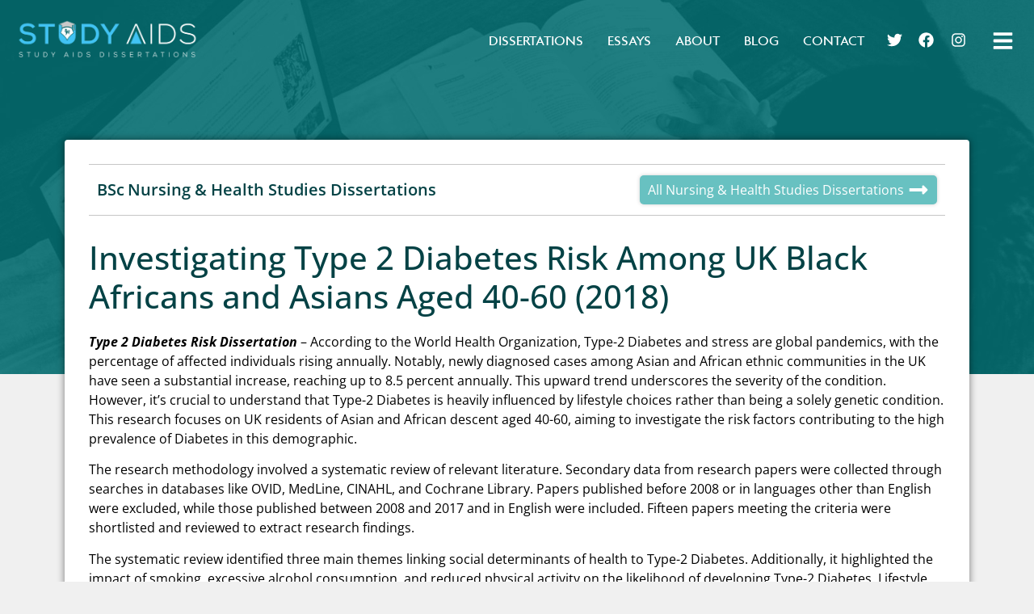

--- FILE ---
content_type: text/html; charset=UTF-8
request_url: https://www.study-aids.co.uk/nursing/type-2-diabetes-risk-dissertation/
body_size: 37878
content:
<!doctype html>
<html lang="en-GB">
<head><meta charset="UTF-8"><script>if(navigator.userAgent.match(/MSIE|Internet Explorer/i)||navigator.userAgent.match(/Trident\/7\..*?rv:11/i)){var href=document.location.href;if(!href.match(/[?&]nowprocket/)){if(href.indexOf("?")==-1){if(href.indexOf("#")==-1){document.location.href=href+"?nowprocket=1"}else{document.location.href=href.replace("#","?nowprocket=1#")}}else{if(href.indexOf("#")==-1){document.location.href=href+"&nowprocket=1"}else{document.location.href=href.replace("#","&nowprocket=1#")}}}}</script><script>(()=>{class RocketLazyLoadScripts{constructor(){this.v="2.0.4",this.userEvents=["keydown","keyup","mousedown","mouseup","mousemove","mouseover","mouseout","touchmove","touchstart","touchend","touchcancel","wheel","click","dblclick","input"],this.attributeEvents=["onblur","onclick","oncontextmenu","ondblclick","onfocus","onmousedown","onmouseenter","onmouseleave","onmousemove","onmouseout","onmouseover","onmouseup","onmousewheel","onscroll","onsubmit"]}async t(){this.i(),this.o(),/iP(ad|hone)/.test(navigator.userAgent)&&this.h(),this.u(),this.l(this),this.m(),this.k(this),this.p(this),this._(),await Promise.all([this.R(),this.L()]),this.lastBreath=Date.now(),this.S(this),this.P(),this.D(),this.O(),this.M(),await this.C(this.delayedScripts.normal),await this.C(this.delayedScripts.defer),await this.C(this.delayedScripts.async),await this.T(),await this.F(),await this.j(),await this.A(),window.dispatchEvent(new Event("rocket-allScriptsLoaded")),this.everythingLoaded=!0,this.lastTouchEnd&&await new Promise(t=>setTimeout(t,500-Date.now()+this.lastTouchEnd)),this.I(),this.H(),this.U(),this.W()}i(){this.CSPIssue=sessionStorage.getItem("rocketCSPIssue"),document.addEventListener("securitypolicyviolation",t=>{this.CSPIssue||"script-src-elem"!==t.violatedDirective||"data"!==t.blockedURI||(this.CSPIssue=!0,sessionStorage.setItem("rocketCSPIssue",!0))},{isRocket:!0})}o(){window.addEventListener("pageshow",t=>{this.persisted=t.persisted,this.realWindowLoadedFired=!0},{isRocket:!0}),window.addEventListener("pagehide",()=>{this.onFirstUserAction=null},{isRocket:!0})}h(){let t;function e(e){t=e}window.addEventListener("touchstart",e,{isRocket:!0}),window.addEventListener("touchend",function i(o){o.changedTouches[0]&&t.changedTouches[0]&&Math.abs(o.changedTouches[0].pageX-t.changedTouches[0].pageX)<10&&Math.abs(o.changedTouches[0].pageY-t.changedTouches[0].pageY)<10&&o.timeStamp-t.timeStamp<200&&(window.removeEventListener("touchstart",e,{isRocket:!0}),window.removeEventListener("touchend",i,{isRocket:!0}),"INPUT"===o.target.tagName&&"text"===o.target.type||(o.target.dispatchEvent(new TouchEvent("touchend",{target:o.target,bubbles:!0})),o.target.dispatchEvent(new MouseEvent("mouseover",{target:o.target,bubbles:!0})),o.target.dispatchEvent(new PointerEvent("click",{target:o.target,bubbles:!0,cancelable:!0,detail:1,clientX:o.changedTouches[0].clientX,clientY:o.changedTouches[0].clientY})),event.preventDefault()))},{isRocket:!0})}q(t){this.userActionTriggered||("mousemove"!==t.type||this.firstMousemoveIgnored?"keyup"===t.type||"mouseover"===t.type||"mouseout"===t.type||(this.userActionTriggered=!0,this.onFirstUserAction&&this.onFirstUserAction()):this.firstMousemoveIgnored=!0),"click"===t.type&&t.preventDefault(),t.stopPropagation(),t.stopImmediatePropagation(),"touchstart"===this.lastEvent&&"touchend"===t.type&&(this.lastTouchEnd=Date.now()),"click"===t.type&&(this.lastTouchEnd=0),this.lastEvent=t.type,t.composedPath&&t.composedPath()[0].getRootNode()instanceof ShadowRoot&&(t.rocketTarget=t.composedPath()[0]),this.savedUserEvents.push(t)}u(){this.savedUserEvents=[],this.userEventHandler=this.q.bind(this),this.userEvents.forEach(t=>window.addEventListener(t,this.userEventHandler,{passive:!1,isRocket:!0})),document.addEventListener("visibilitychange",this.userEventHandler,{isRocket:!0})}U(){this.userEvents.forEach(t=>window.removeEventListener(t,this.userEventHandler,{passive:!1,isRocket:!0})),document.removeEventListener("visibilitychange",this.userEventHandler,{isRocket:!0}),this.savedUserEvents.forEach(t=>{(t.rocketTarget||t.target).dispatchEvent(new window[t.constructor.name](t.type,t))})}m(){const t="return false",e=Array.from(this.attributeEvents,t=>"data-rocket-"+t),i="["+this.attributeEvents.join("],[")+"]",o="[data-rocket-"+this.attributeEvents.join("],[data-rocket-")+"]",s=(e,i,o)=>{o&&o!==t&&(e.setAttribute("data-rocket-"+i,o),e["rocket"+i]=new Function("event",o),e.setAttribute(i,t))};new MutationObserver(t=>{for(const n of t)"attributes"===n.type&&(n.attributeName.startsWith("data-rocket-")||this.everythingLoaded?n.attributeName.startsWith("data-rocket-")&&this.everythingLoaded&&this.N(n.target,n.attributeName.substring(12)):s(n.target,n.attributeName,n.target.getAttribute(n.attributeName))),"childList"===n.type&&n.addedNodes.forEach(t=>{if(t.nodeType===Node.ELEMENT_NODE)if(this.everythingLoaded)for(const i of[t,...t.querySelectorAll(o)])for(const t of i.getAttributeNames())e.includes(t)&&this.N(i,t.substring(12));else for(const e of[t,...t.querySelectorAll(i)])for(const t of e.getAttributeNames())this.attributeEvents.includes(t)&&s(e,t,e.getAttribute(t))})}).observe(document,{subtree:!0,childList:!0,attributeFilter:[...this.attributeEvents,...e]})}I(){this.attributeEvents.forEach(t=>{document.querySelectorAll("[data-rocket-"+t+"]").forEach(e=>{this.N(e,t)})})}N(t,e){const i=t.getAttribute("data-rocket-"+e);i&&(t.setAttribute(e,i),t.removeAttribute("data-rocket-"+e))}k(t){Object.defineProperty(HTMLElement.prototype,"onclick",{get(){return this.rocketonclick||null},set(e){this.rocketonclick=e,this.setAttribute(t.everythingLoaded?"onclick":"data-rocket-onclick","this.rocketonclick(event)")}})}S(t){function e(e,i){let o=e[i];e[i]=null,Object.defineProperty(e,i,{get:()=>o,set(s){t.everythingLoaded?o=s:e["rocket"+i]=o=s}})}e(document,"onreadystatechange"),e(window,"onload"),e(window,"onpageshow");try{Object.defineProperty(document,"readyState",{get:()=>t.rocketReadyState,set(e){t.rocketReadyState=e},configurable:!0}),document.readyState="loading"}catch(t){console.log("WPRocket DJE readyState conflict, bypassing")}}l(t){this.originalAddEventListener=EventTarget.prototype.addEventListener,this.originalRemoveEventListener=EventTarget.prototype.removeEventListener,this.savedEventListeners=[],EventTarget.prototype.addEventListener=function(e,i,o){o&&o.isRocket||!t.B(e,this)&&!t.userEvents.includes(e)||t.B(e,this)&&!t.userActionTriggered||e.startsWith("rocket-")||t.everythingLoaded?t.originalAddEventListener.call(this,e,i,o):(t.savedEventListeners.push({target:this,remove:!1,type:e,func:i,options:o}),"mouseenter"!==e&&"mouseleave"!==e||t.originalAddEventListener.call(this,e,t.savedUserEvents.push,o))},EventTarget.prototype.removeEventListener=function(e,i,o){o&&o.isRocket||!t.B(e,this)&&!t.userEvents.includes(e)||t.B(e,this)&&!t.userActionTriggered||e.startsWith("rocket-")||t.everythingLoaded?t.originalRemoveEventListener.call(this,e,i,o):t.savedEventListeners.push({target:this,remove:!0,type:e,func:i,options:o})}}J(t,e){this.savedEventListeners=this.savedEventListeners.filter(i=>{let o=i.type,s=i.target||window;return e!==o||t!==s||(this.B(o,s)&&(i.type="rocket-"+o),this.$(i),!1)})}H(){EventTarget.prototype.addEventListener=this.originalAddEventListener,EventTarget.prototype.removeEventListener=this.originalRemoveEventListener,this.savedEventListeners.forEach(t=>this.$(t))}$(t){t.remove?this.originalRemoveEventListener.call(t.target,t.type,t.func,t.options):this.originalAddEventListener.call(t.target,t.type,t.func,t.options)}p(t){let e;function i(e){return t.everythingLoaded?e:e.split(" ").map(t=>"load"===t||t.startsWith("load.")?"rocket-jquery-load":t).join(" ")}function o(o){function s(e){const s=o.fn[e];o.fn[e]=o.fn.init.prototype[e]=function(){return this[0]===window&&t.userActionTriggered&&("string"==typeof arguments[0]||arguments[0]instanceof String?arguments[0]=i(arguments[0]):"object"==typeof arguments[0]&&Object.keys(arguments[0]).forEach(t=>{const e=arguments[0][t];delete arguments[0][t],arguments[0][i(t)]=e})),s.apply(this,arguments),this}}if(o&&o.fn&&!t.allJQueries.includes(o)){const e={DOMContentLoaded:[],"rocket-DOMContentLoaded":[]};for(const t in e)document.addEventListener(t,()=>{e[t].forEach(t=>t())},{isRocket:!0});o.fn.ready=o.fn.init.prototype.ready=function(i){function s(){parseInt(o.fn.jquery)>2?setTimeout(()=>i.bind(document)(o)):i.bind(document)(o)}return"function"==typeof i&&(t.realDomReadyFired?!t.userActionTriggered||t.fauxDomReadyFired?s():e["rocket-DOMContentLoaded"].push(s):e.DOMContentLoaded.push(s)),o([])},s("on"),s("one"),s("off"),t.allJQueries.push(o)}e=o}t.allJQueries=[],o(window.jQuery),Object.defineProperty(window,"jQuery",{get:()=>e,set(t){o(t)}})}P(){const t=new Map;document.write=document.writeln=function(e){const i=document.currentScript,o=document.createRange(),s=i.parentElement;let n=t.get(i);void 0===n&&(n=i.nextSibling,t.set(i,n));const c=document.createDocumentFragment();o.setStart(c,0),c.appendChild(o.createContextualFragment(e)),s.insertBefore(c,n)}}async R(){return new Promise(t=>{this.userActionTriggered?t():this.onFirstUserAction=t})}async L(){return new Promise(t=>{document.addEventListener("DOMContentLoaded",()=>{this.realDomReadyFired=!0,t()},{isRocket:!0})})}async j(){return this.realWindowLoadedFired?Promise.resolve():new Promise(t=>{window.addEventListener("load",t,{isRocket:!0})})}M(){this.pendingScripts=[];this.scriptsMutationObserver=new MutationObserver(t=>{for(const e of t)e.addedNodes.forEach(t=>{"SCRIPT"!==t.tagName||t.noModule||t.isWPRocket||this.pendingScripts.push({script:t,promise:new Promise(e=>{const i=()=>{const i=this.pendingScripts.findIndex(e=>e.script===t);i>=0&&this.pendingScripts.splice(i,1),e()};t.addEventListener("load",i,{isRocket:!0}),t.addEventListener("error",i,{isRocket:!0}),setTimeout(i,1e3)})})})}),this.scriptsMutationObserver.observe(document,{childList:!0,subtree:!0})}async F(){await this.X(),this.pendingScripts.length?(await this.pendingScripts[0].promise,await this.F()):this.scriptsMutationObserver.disconnect()}D(){this.delayedScripts={normal:[],async:[],defer:[]},document.querySelectorAll("script[type$=rocketlazyloadscript]").forEach(t=>{t.hasAttribute("data-rocket-src")?t.hasAttribute("async")&&!1!==t.async?this.delayedScripts.async.push(t):t.hasAttribute("defer")&&!1!==t.defer||"module"===t.getAttribute("data-rocket-type")?this.delayedScripts.defer.push(t):this.delayedScripts.normal.push(t):this.delayedScripts.normal.push(t)})}async _(){await this.L();let t=[];document.querySelectorAll("script[type$=rocketlazyloadscript][data-rocket-src]").forEach(e=>{let i=e.getAttribute("data-rocket-src");if(i&&!i.startsWith("data:")){i.startsWith("//")&&(i=location.protocol+i);try{const o=new URL(i).origin;o!==location.origin&&t.push({src:o,crossOrigin:e.crossOrigin||"module"===e.getAttribute("data-rocket-type")})}catch(t){}}}),t=[...new Map(t.map(t=>[JSON.stringify(t),t])).values()],this.Y(t,"preconnect")}async G(t){if(await this.K(),!0!==t.noModule||!("noModule"in HTMLScriptElement.prototype))return new Promise(e=>{let i;function o(){(i||t).setAttribute("data-rocket-status","executed"),e()}try{if(navigator.userAgent.includes("Firefox/")||""===navigator.vendor||this.CSPIssue)i=document.createElement("script"),[...t.attributes].forEach(t=>{let e=t.nodeName;"type"!==e&&("data-rocket-type"===e&&(e="type"),"data-rocket-src"===e&&(e="src"),i.setAttribute(e,t.nodeValue))}),t.text&&(i.text=t.text),t.nonce&&(i.nonce=t.nonce),i.hasAttribute("src")?(i.addEventListener("load",o,{isRocket:!0}),i.addEventListener("error",()=>{i.setAttribute("data-rocket-status","failed-network"),e()},{isRocket:!0}),setTimeout(()=>{i.isConnected||e()},1)):(i.text=t.text,o()),i.isWPRocket=!0,t.parentNode.replaceChild(i,t);else{const i=t.getAttribute("data-rocket-type"),s=t.getAttribute("data-rocket-src");i?(t.type=i,t.removeAttribute("data-rocket-type")):t.removeAttribute("type"),t.addEventListener("load",o,{isRocket:!0}),t.addEventListener("error",i=>{this.CSPIssue&&i.target.src.startsWith("data:")?(console.log("WPRocket: CSP fallback activated"),t.removeAttribute("src"),this.G(t).then(e)):(t.setAttribute("data-rocket-status","failed-network"),e())},{isRocket:!0}),s?(t.fetchPriority="high",t.removeAttribute("data-rocket-src"),t.src=s):t.src="data:text/javascript;base64,"+window.btoa(unescape(encodeURIComponent(t.text)))}}catch(i){t.setAttribute("data-rocket-status","failed-transform"),e()}});t.setAttribute("data-rocket-status","skipped")}async C(t){const e=t.shift();return e?(e.isConnected&&await this.G(e),this.C(t)):Promise.resolve()}O(){this.Y([...this.delayedScripts.normal,...this.delayedScripts.defer,...this.delayedScripts.async],"preload")}Y(t,e){this.trash=this.trash||[];let i=!0;var o=document.createDocumentFragment();t.forEach(t=>{const s=t.getAttribute&&t.getAttribute("data-rocket-src")||t.src;if(s&&!s.startsWith("data:")){const n=document.createElement("link");n.href=s,n.rel=e,"preconnect"!==e&&(n.as="script",n.fetchPriority=i?"high":"low"),t.getAttribute&&"module"===t.getAttribute("data-rocket-type")&&(n.crossOrigin=!0),t.crossOrigin&&(n.crossOrigin=t.crossOrigin),t.integrity&&(n.integrity=t.integrity),t.nonce&&(n.nonce=t.nonce),o.appendChild(n),this.trash.push(n),i=!1}}),document.head.appendChild(o)}W(){this.trash.forEach(t=>t.remove())}async T(){try{document.readyState="interactive"}catch(t){}this.fauxDomReadyFired=!0;try{await this.K(),this.J(document,"readystatechange"),document.dispatchEvent(new Event("rocket-readystatechange")),await this.K(),document.rocketonreadystatechange&&document.rocketonreadystatechange(),await this.K(),this.J(document,"DOMContentLoaded"),document.dispatchEvent(new Event("rocket-DOMContentLoaded")),await this.K(),this.J(window,"DOMContentLoaded"),window.dispatchEvent(new Event("rocket-DOMContentLoaded"))}catch(t){console.error(t)}}async A(){try{document.readyState="complete"}catch(t){}try{await this.K(),this.J(document,"readystatechange"),document.dispatchEvent(new Event("rocket-readystatechange")),await this.K(),document.rocketonreadystatechange&&document.rocketonreadystatechange(),await this.K(),this.J(window,"load"),window.dispatchEvent(new Event("rocket-load")),await this.K(),window.rocketonload&&window.rocketonload(),await this.K(),this.allJQueries.forEach(t=>t(window).trigger("rocket-jquery-load")),await this.K(),this.J(window,"pageshow");const t=new Event("rocket-pageshow");t.persisted=this.persisted,window.dispatchEvent(t),await this.K(),window.rocketonpageshow&&window.rocketonpageshow({persisted:this.persisted})}catch(t){console.error(t)}}async K(){Date.now()-this.lastBreath>45&&(await this.X(),this.lastBreath=Date.now())}async X(){return document.hidden?new Promise(t=>setTimeout(t)):new Promise(t=>requestAnimationFrame(t))}B(t,e){return e===document&&"readystatechange"===t||(e===document&&"DOMContentLoaded"===t||(e===window&&"DOMContentLoaded"===t||(e===window&&"load"===t||e===window&&"pageshow"===t)))}static run(){(new RocketLazyLoadScripts).t()}}RocketLazyLoadScripts.run()})();</script>
	
	<meta name="viewport" content="width=device-width, initial-scale=1">
	<link rel="profile" href="https://gmpg.org/xfn/11">
	<meta name='robots' content='index, follow, max-image-preview:large, max-snippet:-1, max-video-preview:-1' />

	<!-- This site is optimized with the Yoast SEO plugin v26.6 - https://yoast.com/wordpress/plugins/seo/ -->
	<title>Type 2 Diabetes Risk Dissertation</title>
<style id="wpr-usedcss">@font-face{font-family:agenda;src:url("https://use.typekit.net/af/3ccb81/00000000000000003b9ae394/27/l?primer=7cdcb44be4a7db8877ffa5c0007b8dd865b3bbc383831fe2ea177f62257a9191&fvd=n5&v=3") format("woff2"),url("https://use.typekit.net/af/3ccb81/00000000000000003b9ae394/27/d?primer=7cdcb44be4a7db8877ffa5c0007b8dd865b3bbc383831fe2ea177f62257a9191&fvd=n5&v=3") format("woff"),url("https://use.typekit.net/af/3ccb81/00000000000000003b9ae394/27/a?primer=7cdcb44be4a7db8877ffa5c0007b8dd865b3bbc383831fe2ea177f62257a9191&fvd=n5&v=3") format("opentype");font-display:swap;font-style:normal;font-weight:500;font-stretch:normal}img.emoji{display:inline!important;border:none!important;box-shadow:none!important;height:1em!important;width:1em!important;margin:0 .07em!important;vertical-align:-.1em!important;background:0 0!important;padding:0!important}:where(.wp-block-button__link){border-radius:9999px;box-shadow:none;padding:calc(.667em + 2px) calc(1.333em + 2px);text-decoration:none}:where(.wp-block-calendar table:not(.has-background) th){background:#ddd}:where(.wp-block-columns){margin-bottom:1.75em}:where(.wp-block-columns.has-background){padding:1.25em 2.375em}:where(.wp-block-post-comments input[type=submit]){border:none}:where(.wp-block-cover-image:not(.has-text-color)),:where(.wp-block-cover:not(.has-text-color)){color:#fff}:where(.wp-block-cover-image.is-light:not(.has-text-color)),:where(.wp-block-cover.is-light:not(.has-text-color)){color:#000}:where(.wp-block-file){margin-bottom:1.5em}:where(.wp-block-file__button){border-radius:2em;display:inline-block;padding:.5em 1em}:where(.wp-block-file__button):is(a):active,:where(.wp-block-file__button):is(a):focus,:where(.wp-block-file__button):is(a):hover,:where(.wp-block-file__button):is(a):visited{box-shadow:none;color:#fff;opacity:.85;text-decoration:none}.wp-block-image img{box-sizing:border-box;height:auto;max-width:100%;vertical-align:bottom}.wp-block-image.aligncenter{text-align:center}.wp-block-image .aligncenter,.wp-block-image.aligncenter{display:table}.wp-block-image .aligncenter>figcaption,.wp-block-image.aligncenter>figcaption{caption-side:bottom;display:table-caption}.wp-block-image .aligncenter{margin-left:auto;margin-right:auto}.wp-block-image figcaption{margin-bottom:1em;margin-top:.5em}.wp-block-image :where(.has-border-color){border-style:solid}.wp-block-image :where([style*=border-top-color]){border-top-style:solid}.wp-block-image :where([style*=border-right-color]){border-right-style:solid}.wp-block-image :where([style*=border-bottom-color]){border-bottom-style:solid}.wp-block-image :where([style*=border-left-color]){border-left-style:solid}.wp-block-image :where([style*=border-width]){border-style:solid}.wp-block-image :where([style*=border-top-width]){border-top-style:solid}.wp-block-image :where([style*=border-right-width]){border-right-style:solid}.wp-block-image :where([style*=border-bottom-width]){border-bottom-style:solid}.wp-block-image :where([style*=border-left-width]){border-left-style:solid}.wp-block-image figure{margin:0}:where(.wp-block-latest-comments:not([style*=line-height] .wp-block-latest-comments__comment)){line-height:1.1}:where(.wp-block-latest-comments:not([style*=line-height] .wp-block-latest-comments__comment-excerpt p)){line-height:1.8}ul{box-sizing:border-box}:where(.wp-block-navigation.has-background .wp-block-navigation-item a:not(.wp-element-button)),:where(.wp-block-navigation.has-background .wp-block-navigation-submenu a:not(.wp-element-button)){padding:.5em 1em}:where(.wp-block-navigation .wp-block-navigation__submenu-container .wp-block-navigation-item a:not(.wp-element-button)),:where(.wp-block-navigation .wp-block-navigation__submenu-container .wp-block-navigation-submenu a:not(.wp-element-button)),:where(.wp-block-navigation .wp-block-navigation__submenu-container .wp-block-navigation-submenu button.wp-block-navigation-item__content),:where(.wp-block-navigation .wp-block-navigation__submenu-container .wp-block-pages-list__item button.wp-block-navigation-item__content){padding:.5em 1em}:where(p.has-text-color:not(.has-link-color)) a{color:inherit}:where(.wp-block-post-excerpt){margin-bottom:var(--wp--style--block-gap);margin-top:var(--wp--style--block-gap)}:where(.wp-block-preformatted.has-background){padding:1.25em 2.375em}:where(.wp-block-pullquote){margin:0 0 1em}:where(.wp-block-search__button){border:1px solid #ccc;padding:6px 10px}:where(.wp-block-search__button-inside .wp-block-search__inside-wrapper){border:1px solid #949494;box-sizing:border-box;padding:4px}:where(.wp-block-search__button-inside .wp-block-search__inside-wrapper) .wp-block-search__input{border:none;border-radius:0;padding:0 4px}:where(.wp-block-search__button-inside .wp-block-search__inside-wrapper) .wp-block-search__input:focus{outline:0}:where(.wp-block-search__button-inside .wp-block-search__inside-wrapper) :where(.wp-block-search__button){padding:4px 8px}.wp-block-separator{border:none;border-top:2px solid}:where(.wp-block-term-description){margin-bottom:var(--wp--style--block-gap);margin-top:var(--wp--style--block-gap)}:where(pre.wp-block-verse){font-family:inherit}:root{--wp--preset--font-size--normal:16px;--wp--preset--font-size--huge:42px}.aligncenter{clear:both}.screen-reader-text{border:0;clip:rect(1px,1px,1px,1px);-webkit-clip-path:inset(50%);clip-path:inset(50%);height:1px;margin:-1px;overflow:hidden;padding:0;position:absolute;width:1px;word-wrap:normal!important}.screen-reader-text:focus{background-color:#ddd;clip:auto!important;-webkit-clip-path:none;clip-path:none;color:#444;display:block;font-size:1em;height:auto;left:5px;line-height:normal;padding:15px 23px 14px;text-decoration:none;top:5px;width:auto;z-index:100000}html :where(.has-border-color){border-style:solid}html :where([style*=border-top-color]){border-top-style:solid}html :where([style*=border-right-color]){border-right-style:solid}html :where([style*=border-bottom-color]){border-bottom-style:solid}html :where([style*=border-left-color]){border-left-style:solid}html :where([style*=border-width]){border-style:solid}html :where([style*=border-top-width]){border-top-style:solid}html :where([style*=border-right-width]){border-right-style:solid}html :where([style*=border-bottom-width]){border-bottom-style:solid}html :where([style*=border-left-width]){border-left-style:solid}html :where(img[class*=wp-image-]){height:auto;max-width:100%}:where(figure){margin:0 0 1em}html :where(.is-position-sticky){--wp-admin--admin-bar--position-offset:var(--wp-admin--admin-bar--height,0px)}@media screen and (max-width:600px){html :where(.is-position-sticky){--wp-admin--admin-bar--position-offset:0px}}body{--wp--preset--color--black:#000000;--wp--preset--color--cyan-bluish-gray:#abb8c3;--wp--preset--color--white:#ffffff;--wp--preset--color--pale-pink:#f78da7;--wp--preset--color--vivid-red:#cf2e2e;--wp--preset--color--luminous-vivid-orange:#ff6900;--wp--preset--color--luminous-vivid-amber:#fcb900;--wp--preset--color--light-green-cyan:#7bdcb5;--wp--preset--color--vivid-green-cyan:#00d084;--wp--preset--color--pale-cyan-blue:#8ed1fc;--wp--preset--color--vivid-cyan-blue:#0693e3;--wp--preset--color--vivid-purple:#9b51e0;--wp--preset--gradient--vivid-cyan-blue-to-vivid-purple:linear-gradient(135deg,rgba(6, 147, 227, 1) 0%,rgb(155, 81, 224) 100%);--wp--preset--gradient--light-green-cyan-to-vivid-green-cyan:linear-gradient(135deg,rgb(122, 220, 180) 0%,rgb(0, 208, 130) 100%);--wp--preset--gradient--luminous-vivid-amber-to-luminous-vivid-orange:linear-gradient(135deg,rgba(252, 185, 0, 1) 0%,rgba(255, 105, 0, 1) 100%);--wp--preset--gradient--luminous-vivid-orange-to-vivid-red:linear-gradient(135deg,rgba(255, 105, 0, 1) 0%,rgb(207, 46, 46) 100%);--wp--preset--gradient--very-light-gray-to-cyan-bluish-gray:linear-gradient(135deg,rgb(238, 238, 238) 0%,rgb(169, 184, 195) 100%);--wp--preset--gradient--cool-to-warm-spectrum:linear-gradient(135deg,rgb(74, 234, 220) 0%,rgb(151, 120, 209) 20%,rgb(207, 42, 186) 40%,rgb(238, 44, 130) 60%,rgb(251, 105, 98) 80%,rgb(254, 248, 76) 100%);--wp--preset--gradient--blush-light-purple:linear-gradient(135deg,rgb(255, 206, 236) 0%,rgb(152, 150, 240) 100%);--wp--preset--gradient--blush-bordeaux:linear-gradient(135deg,rgb(254, 205, 165) 0%,rgb(254, 45, 45) 50%,rgb(107, 0, 62) 100%);--wp--preset--gradient--luminous-dusk:linear-gradient(135deg,rgb(255, 203, 112) 0%,rgb(199, 81, 192) 50%,rgb(65, 88, 208) 100%);--wp--preset--gradient--pale-ocean:linear-gradient(135deg,rgb(255, 245, 203) 0%,rgb(182, 227, 212) 50%,rgb(51, 167, 181) 100%);--wp--preset--gradient--electric-grass:linear-gradient(135deg,rgb(202, 248, 128) 0%,rgb(113, 206, 126) 100%);--wp--preset--gradient--midnight:linear-gradient(135deg,rgb(2, 3, 129) 0%,rgb(40, 116, 252) 100%);--wp--preset--font-size--small:13px;--wp--preset--font-size--medium:20px;--wp--preset--font-size--large:36px;--wp--preset--font-size--x-large:42px;--wp--preset--spacing--20:0.44rem;--wp--preset--spacing--30:0.67rem;--wp--preset--spacing--40:1rem;--wp--preset--spacing--50:1.5rem;--wp--preset--spacing--60:2.25rem;--wp--preset--spacing--70:3.38rem;--wp--preset--spacing--80:5.06rem;--wp--preset--shadow--natural:6px 6px 9px rgba(0, 0, 0, .2);--wp--preset--shadow--deep:12px 12px 50px rgba(0, 0, 0, .4);--wp--preset--shadow--sharp:6px 6px 0px rgba(0, 0, 0, .2);--wp--preset--shadow--outlined:6px 6px 0px -3px rgba(255, 255, 255, 1),6px 6px rgba(0, 0, 0, 1);--wp--preset--shadow--crisp:6px 6px 0px rgba(0, 0, 0, 1)}:where(.is-layout-flex){gap:.5em}:where(.is-layout-grid){gap:.5em}:where(.wp-block-post-template.is-layout-flex){gap:1.25em}:where(.wp-block-post-template.is-layout-grid){gap:1.25em}:where(.wp-block-columns.is-layout-flex){gap:2em}:where(.wp-block-columns.is-layout-grid){gap:2em}html{line-height:1.15;-webkit-text-size-adjust:100%}*,:after,:before{box-sizing:border-box}body{margin:0;font-family:-apple-system,BlinkMacSystemFont,'Segoe UI',Roboto,'Helvetica Neue',Arial,'Noto Sans',sans-serif,'Apple Color Emoji','Segoe UI Emoji','Segoe UI Symbol','Noto Color Emoji';font-size:1rem;font-weight:400;line-height:1.5;color:#333;background-color:#fff;-webkit-font-smoothing:antialiased;-moz-osx-font-smoothing:grayscale}h1,h2{margin-block-start:.5rem;margin-block-end:1rem;font-family:inherit;font-weight:500;line-height:1.2;color:inherit}h1{font-size:2.5rem}h2{font-size:2rem}p{margin-block-start:0;margin-block-end:.9rem}hr{box-sizing:content-box;height:0;overflow:visible}a{background-color:transparent;text-decoration:none;color:#c36}a:active,a:hover{color:#336}a:not([href]):not([tabindex]),a:not([href]):not([tabindex]):focus,a:not([href]):not([tabindex]):hover{color:inherit;text-decoration:none}a:not([href]):not([tabindex]):focus{outline:0}strong{font-weight:bolder}code{font-family:monospace,monospace;font-size:1em}sub{font-size:75%;line-height:0;position:relative;vertical-align:baseline}sub{bottom:-.25em}img{border-style:none;height:auto;max-width:100%}details{display:block}summary{display:list-item}figcaption{font-size:16px;color:#333;line-height:1.4;font-style:italic;font-weight:400}[hidden],template{display:none}@media print{*,:after,:before{background:0 0!important;color:#000!important;box-shadow:none!important;text-shadow:none!important}a,a:visited{text-decoration:underline}a[href]:after{content:" (" attr(href) ")"}a[href^="#"]:after,a[href^="javascript:"]:after{content:""}img,tr{-moz-column-break-inside:avoid;break-inside:avoid}h2,p{orphans:3;widows:3}h2{-moz-column-break-after:avoid;break-after:avoid}}label{display:inline-block;line-height:1;vertical-align:middle}button,input,optgroup,select,textarea{font-family:inherit;font-size:1rem;line-height:1.5;margin:0}input[type=email],input[type=number],input[type=search],input[type=text],input[type=url],select,textarea{width:100%;border:1px solid #666;border-radius:3px;padding:.5rem 1rem;transition:all .3s}input[type=email]:focus,input[type=number]:focus,input[type=search]:focus,input[type=text]:focus,input[type=url]:focus,select:focus,textarea:focus{border-color:#333}button,input{overflow:visible}button,select{text-transform:none}[type=button],[type=submit],button{width:auto;-webkit-appearance:button}[type=button]::-moz-focus-inner,[type=submit]::-moz-focus-inner,button::-moz-focus-inner{border-style:none;padding:0}[type=button]:-moz-focusring,[type=submit]:-moz-focusring,button:-moz-focusring{outline:ButtonText dotted 1px}[type=button],[type=submit],button{display:inline-block;font-weight:400;color:#c36;text-align:center;white-space:nowrap;-webkit-user-select:none;-moz-user-select:none;user-select:none;background-color:transparent;border:1px solid #c36;padding:.5rem 1rem;font-size:1rem;border-radius:3px;transition:all .3s}[type=button]:focus,[type=submit]:focus,button:focus{outline:-webkit-focus-ring-color auto 5px}[type=button]:focus,[type=button]:hover,[type=submit]:focus,[type=submit]:hover,button:focus,button:hover{color:#fff;background-color:#c36;text-decoration:none}[type=button]:not(:disabled),[type=submit]:not(:disabled),button:not(:disabled){cursor:pointer}fieldset{padding:.35em .75em .625em}legend{box-sizing:border-box;color:inherit;display:table;max-width:100%;padding:0;white-space:normal}progress{vertical-align:baseline}textarea{overflow:auto;resize:vertical}[type=checkbox],[type=radio]{box-sizing:border-box;padding:0}[type=number]::-webkit-inner-spin-button,[type=number]::-webkit-outer-spin-button{height:auto}[type=search]{-webkit-appearance:textfield;outline-offset:-2px}[type=search]::-webkit-search-decoration{-webkit-appearance:none}::-webkit-file-upload-button{-webkit-appearance:button;font:inherit}select{display:block}table{background-color:transparent;width:100%;margin-block-end:15px;font-size:.9em;border-spacing:0;border-collapse:collapse}table tbody+tbody{border-block-start:2px solid hsla(0,0%,50.2%,.5019607843)}dl,li,ul{margin-block-start:0;margin-block-end:0;border:0;outline:0;font-size:100%;vertical-align:baseline;background:0 0}.aligncenter{clear:both;display:block;margin-left:auto;margin-right:auto}.sticky{position:relative;display:block}.hide{display:none!important}.screen-reader-text{clip:rect(1px,1px,1px,1px);height:1px;overflow:hidden;position:absolute!important;width:1px;word-wrap:normal!important}.screen-reader-text:focus{background-color:#eee;clip:auto!important;-webkit-clip-path:none;clip-path:none;color:#333;display:block;font-size:1rem;height:auto;left:5px;line-height:normal;padding:15px 23px 14px;text-decoration:none;top:5px;width:auto;z-index:100000}.site-header:not(.dynamic-header){margin-inline-start:auto;margin-inline-end:auto;width:100%}@media (max-width:575px){.site-header:not(.dynamic-header){padding-inline-start:10px;padding-inline-end:10px}}@media (min-width:576px){.site-header:not(.dynamic-header){max-width:500px}}@media (min-width:768px){.site-header:not(.dynamic-header){max-width:600px}}@media (min-width:992px){.site-header:not(.dynamic-header){max-width:800px}}@media (min-width:1200px){.site-header:not(.dynamic-header){max-width:1140px}}.site-header+.elementor{min-height:calc(100vh - 320px)}.site-header{display:flex;flex-wrap:wrap;justify-content:space-between;padding-block-start:1rem;padding-block-end:1rem;position:relative}.site-navigation-toggle-holder{display:flex;align-items:center;justify-content:flex-end;flex-grow:1;max-width:20%;padding:8px 15px}.site-navigation-toggle-holder .site-navigation-toggle{display:flex;align-items:center;justify-content:center;font-size:22px;padding:.25em;cursor:pointer;border:0 solid;border-radius:3px;background-color:rgba(0,0,0,.05);color:#494c4f}.site-navigation-dropdown{margin-block-start:10px;transition:max-height .3s,transform .3s;transform-origin:top;position:absolute;bottom:0;left:0;z-index:10000;width:100%}.site-navigation-toggle-holder:not(.elementor-active)+.site-navigation-dropdown{transform:scaleY(0);max-height:0}.site-navigation-toggle-holder.elementor-active+.site-navigation-dropdown{transform:scaleY(1);max-height:100vh}.site-navigation-dropdown ul{padding:0}.site-navigation-dropdown ul.menu{position:absolute;width:100%;padding:0;margin:0;background:#fff}.site-navigation-dropdown ul.menu li{display:block;width:100%;position:relative}.site-navigation-dropdown ul.menu li a{display:block;padding:20px;background:#fff;color:#55595c;box-shadow:inset 0 -1px 0 rgba(0,0,0,.1019607843)}.site-navigation-dropdown ul.menu>li li{transition:max-height .3s,transform .3s;transform-origin:top;transform:scaleY(0);max-height:0}.site-navigation-dropdown ul.menu li.elementor-active>ul>li{transform:scaleY(1);max-height:100vh}.dialog-widget-content{background-color:var(--e-a-bg-default);position:absolute;border-radius:3px;box-shadow:2px 8px 23px 3px rgba(0,0,0,.2);overflow:hidden}.dialog-message{line-height:1.5;box-sizing:border-box}.dialog-close-button{cursor:pointer;position:absolute;margin-block-start:15px;right:15px;color:var(--e-a-color-txt);font-size:15px;line-height:1;transition:var(--e-a-transition-hover)}.dialog-close-button:hover{color:var(--e-a-color-txt-hover)}.dialog-prevent-scroll{overflow:hidden;max-height:100vh}.dialog-type-lightbox{position:fixed;height:100%;width:100%;bottom:0;left:0;background-color:rgba(0,0,0,.8);z-index:9999;-webkit-user-select:none;-moz-user-select:none;user-select:none}.dialog-type-alert .dialog-widget-content,.dialog-type-confirm .dialog-widget-content{margin:auto;width:400px;padding:20px}.dialog-type-alert .dialog-header,.dialog-type-confirm .dialog-header{font-size:15px;font-weight:500}.dialog-type-alert .dialog-header:after,.dialog-type-confirm .dialog-header:after{content:"";display:block;border-block-end:var(--e-a-border);padding-block-end:10px;margin-block-end:10px;margin-inline-start:-20px;margin-inline-end:-20px}.dialog-type-alert .dialog-message,.dialog-type-confirm .dialog-message{min-height:50px}.dialog-type-alert .dialog-buttons-wrapper,.dialog-type-confirm .dialog-buttons-wrapper{padding-block-start:10px;display:flex;justify-content:flex-end;gap:15px}.dialog-type-alert .dialog-buttons-wrapper .dialog-button,.dialog-type-confirm .dialog-buttons-wrapper .dialog-button{font-size:12px;font-weight:500;line-height:1.2;padding:8px 16px;outline:0;border:none;border-radius:var(--e-a-border-radius);background-color:var(--e-a-btn-bg);color:var(--e-a-btn-color-invert);transition:var(--e-a-transition-hover)}.dialog-type-alert .dialog-buttons-wrapper .dialog-button:hover,.dialog-type-confirm .dialog-buttons-wrapper .dialog-button:hover{border:none}.dialog-type-alert .dialog-buttons-wrapper .dialog-button:focus,.dialog-type-alert .dialog-buttons-wrapper .dialog-button:hover,.dialog-type-confirm .dialog-buttons-wrapper .dialog-button:focus,.dialog-type-confirm .dialog-buttons-wrapper .dialog-button:hover{background-color:var(--e-a-btn-bg-hover);color:var(--e-a-btn-color-invert)}.dialog-type-alert .dialog-buttons-wrapper .dialog-button:active,.dialog-type-confirm .dialog-buttons-wrapper .dialog-button:active{background-color:var(--e-a-btn-bg-active)}.dialog-type-alert .dialog-buttons-wrapper .dialog-button:not([disabled]),.dialog-type-confirm .dialog-buttons-wrapper .dialog-button:not([disabled]){cursor:pointer}.dialog-type-alert .dialog-buttons-wrapper .dialog-button:disabled,.dialog-type-confirm .dialog-buttons-wrapper .dialog-button:disabled{background-color:var(--e-a-btn-bg-disabled);color:var(--e-a-btn-color-disabled)}.dialog-type-alert .dialog-buttons-wrapper .dialog-button:not(.elementor-button-state) .elementor-state-icon,.dialog-type-confirm .dialog-buttons-wrapper .dialog-button:not(.elementor-button-state) .elementor-state-icon{display:none}.dialog-type-alert .dialog-buttons-wrapper .dialog-button.dialog-cancel,.dialog-type-alert .dialog-buttons-wrapper .dialog-button.e-btn-txt,.dialog-type-confirm .dialog-buttons-wrapper .dialog-button.dialog-cancel,.dialog-type-confirm .dialog-buttons-wrapper .dialog-button.e-btn-txt{background:0 0;color:var(--e-a-color-txt)}.dialog-type-alert .dialog-buttons-wrapper .dialog-button.dialog-cancel:focus,.dialog-type-alert .dialog-buttons-wrapper .dialog-button.dialog-cancel:hover,.dialog-type-alert .dialog-buttons-wrapper .dialog-button.e-btn-txt:focus,.dialog-type-alert .dialog-buttons-wrapper .dialog-button.e-btn-txt:hover,.dialog-type-confirm .dialog-buttons-wrapper .dialog-button.dialog-cancel:focus,.dialog-type-confirm .dialog-buttons-wrapper .dialog-button.dialog-cancel:hover,.dialog-type-confirm .dialog-buttons-wrapper .dialog-button.e-btn-txt:focus,.dialog-type-confirm .dialog-buttons-wrapper .dialog-button.e-btn-txt:hover{background:var(--e-a-bg-hover);color:var(--e-a-color-txt-hover)}.dialog-type-alert .dialog-buttons-wrapper .dialog-button.dialog-cancel:disabled,.dialog-type-alert .dialog-buttons-wrapper .dialog-button.e-btn-txt:disabled,.dialog-type-confirm .dialog-buttons-wrapper .dialog-button.dialog-cancel:disabled,.dialog-type-confirm .dialog-buttons-wrapper .dialog-button.e-btn-txt:disabled{background:0 0;color:var(--e-a-color-txt-disabled)}.dialog-type-alert .dialog-buttons-wrapper .dialog-button.e-btn-txt-border,.dialog-type-confirm .dialog-buttons-wrapper .dialog-button.e-btn-txt-border{border:1px solid var(--e-a-color-txt-muted)}.dialog-type-alert .dialog-buttons-wrapper .dialog-button.e-success,.dialog-type-alert .dialog-buttons-wrapper .dialog-button.elementor-button-success,.dialog-type-confirm .dialog-buttons-wrapper .dialog-button.e-success,.dialog-type-confirm .dialog-buttons-wrapper .dialog-button.elementor-button-success{background-color:var(--e-a-btn-bg-success)}.dialog-type-alert .dialog-buttons-wrapper .dialog-button.e-success:focus,.dialog-type-alert .dialog-buttons-wrapper .dialog-button.e-success:hover,.dialog-type-alert .dialog-buttons-wrapper .dialog-button.elementor-button-success:focus,.dialog-type-alert .dialog-buttons-wrapper .dialog-button.elementor-button-success:hover,.dialog-type-confirm .dialog-buttons-wrapper .dialog-button.e-success:focus,.dialog-type-confirm .dialog-buttons-wrapper .dialog-button.e-success:hover,.dialog-type-confirm .dialog-buttons-wrapper .dialog-button.elementor-button-success:focus,.dialog-type-confirm .dialog-buttons-wrapper .dialog-button.elementor-button-success:hover{background-color:var(--e-a-btn-bg-success-hover)}.dialog-type-alert .dialog-buttons-wrapper .dialog-button.dialog-ok,.dialog-type-alert .dialog-buttons-wrapper .dialog-button.dialog-take_over,.dialog-type-alert .dialog-buttons-wrapper .dialog-button.e-primary,.dialog-type-confirm .dialog-buttons-wrapper .dialog-button.dialog-ok,.dialog-type-confirm .dialog-buttons-wrapper .dialog-button.dialog-take_over,.dialog-type-confirm .dialog-buttons-wrapper .dialog-button.e-primary{background-color:var(--e-a-btn-bg-primary);color:var(--e-a-btn-color)}.dialog-type-alert .dialog-buttons-wrapper .dialog-button.dialog-ok:focus,.dialog-type-alert .dialog-buttons-wrapper .dialog-button.dialog-ok:hover,.dialog-type-alert .dialog-buttons-wrapper .dialog-button.dialog-take_over:focus,.dialog-type-alert .dialog-buttons-wrapper .dialog-button.dialog-take_over:hover,.dialog-type-alert .dialog-buttons-wrapper .dialog-button.e-primary:focus,.dialog-type-alert .dialog-buttons-wrapper .dialog-button.e-primary:hover,.dialog-type-confirm .dialog-buttons-wrapper .dialog-button.dialog-ok:focus,.dialog-type-confirm .dialog-buttons-wrapper .dialog-button.dialog-ok:hover,.dialog-type-confirm .dialog-buttons-wrapper .dialog-button.dialog-take_over:focus,.dialog-type-confirm .dialog-buttons-wrapper .dialog-button.dialog-take_over:hover,.dialog-type-confirm .dialog-buttons-wrapper .dialog-button.e-primary:focus,.dialog-type-confirm .dialog-buttons-wrapper .dialog-button.e-primary:hover{background-color:var(--e-a-btn-bg-primary-hover);color:var(--e-a-btn-color)}.dialog-type-alert .dialog-buttons-wrapper .dialog-button.dialog-cancel.dialog-take_over,.dialog-type-alert .dialog-buttons-wrapper .dialog-button.dialog-ok.dialog-cancel,.dialog-type-alert .dialog-buttons-wrapper .dialog-button.e-btn-txt.dialog-ok,.dialog-type-alert .dialog-buttons-wrapper .dialog-button.e-btn-txt.dialog-take_over,.dialog-type-alert .dialog-buttons-wrapper .dialog-button.e-primary.dialog-cancel,.dialog-type-alert .dialog-buttons-wrapper .dialog-button.e-primary.e-btn-txt,.dialog-type-confirm .dialog-buttons-wrapper .dialog-button.dialog-cancel.dialog-take_over,.dialog-type-confirm .dialog-buttons-wrapper .dialog-button.dialog-ok.dialog-cancel,.dialog-type-confirm .dialog-buttons-wrapper .dialog-button.e-btn-txt.dialog-ok,.dialog-type-confirm .dialog-buttons-wrapper .dialog-button.e-btn-txt.dialog-take_over,.dialog-type-confirm .dialog-buttons-wrapper .dialog-button.e-primary.dialog-cancel,.dialog-type-confirm .dialog-buttons-wrapper .dialog-button.e-primary.e-btn-txt{background:0 0;color:var(--e-a-color-primary-bold)}.dialog-type-alert .dialog-buttons-wrapper .dialog-button.dialog-cancel.dialog-take_over:focus,.dialog-type-alert .dialog-buttons-wrapper .dialog-button.dialog-cancel.dialog-take_over:hover,.dialog-type-alert .dialog-buttons-wrapper .dialog-button.dialog-ok.dialog-cancel:focus,.dialog-type-alert .dialog-buttons-wrapper .dialog-button.dialog-ok.dialog-cancel:hover,.dialog-type-alert .dialog-buttons-wrapper .dialog-button.e-btn-txt.dialog-ok:focus,.dialog-type-alert .dialog-buttons-wrapper .dialog-button.e-btn-txt.dialog-ok:hover,.dialog-type-alert .dialog-buttons-wrapper .dialog-button.e-btn-txt.dialog-take_over:focus,.dialog-type-alert .dialog-buttons-wrapper .dialog-button.e-btn-txt.dialog-take_over:hover,.dialog-type-alert .dialog-buttons-wrapper .dialog-button.e-primary.dialog-cancel:focus,.dialog-type-alert .dialog-buttons-wrapper .dialog-button.e-primary.dialog-cancel:hover,.dialog-type-alert .dialog-buttons-wrapper .dialog-button.e-primary.e-btn-txt:focus,.dialog-type-alert .dialog-buttons-wrapper .dialog-button.e-primary.e-btn-txt:hover,.dialog-type-confirm .dialog-buttons-wrapper .dialog-button.dialog-cancel.dialog-take_over:focus,.dialog-type-confirm .dialog-buttons-wrapper .dialog-button.dialog-cancel.dialog-take_over:hover,.dialog-type-confirm .dialog-buttons-wrapper .dialog-button.dialog-ok.dialog-cancel:focus,.dialog-type-confirm .dialog-buttons-wrapper .dialog-button.dialog-ok.dialog-cancel:hover,.dialog-type-confirm .dialog-buttons-wrapper .dialog-button.e-btn-txt.dialog-ok:focus,.dialog-type-confirm .dialog-buttons-wrapper .dialog-button.e-btn-txt.dialog-ok:hover,.dialog-type-confirm .dialog-buttons-wrapper .dialog-button.e-btn-txt.dialog-take_over:focus,.dialog-type-confirm .dialog-buttons-wrapper .dialog-button.e-btn-txt.dialog-take_over:hover,.dialog-type-confirm .dialog-buttons-wrapper .dialog-button.e-primary.dialog-cancel:focus,.dialog-type-confirm .dialog-buttons-wrapper .dialog-button.e-primary.dialog-cancel:hover,.dialog-type-confirm .dialog-buttons-wrapper .dialog-button.e-primary.e-btn-txt:focus,.dialog-type-confirm .dialog-buttons-wrapper .dialog-button.e-primary.e-btn-txt:hover{background:var(--e-a-bg-primary)}.dialog-type-alert .dialog-buttons-wrapper .dialog-button.e-accent,.dialog-type-alert .dialog-buttons-wrapper .dialog-button.go-pro,.dialog-type-confirm .dialog-buttons-wrapper .dialog-button.e-accent,.dialog-type-confirm .dialog-buttons-wrapper .dialog-button.go-pro{background-color:var(--e-a-btn-bg-accent)}.dialog-type-alert .dialog-buttons-wrapper .dialog-button.e-accent:focus,.dialog-type-alert .dialog-buttons-wrapper .dialog-button.e-accent:hover,.dialog-type-alert .dialog-buttons-wrapper .dialog-button.go-pro:focus,.dialog-type-alert .dialog-buttons-wrapper .dialog-button.go-pro:hover,.dialog-type-confirm .dialog-buttons-wrapper .dialog-button.e-accent:focus,.dialog-type-confirm .dialog-buttons-wrapper .dialog-button.e-accent:hover,.dialog-type-confirm .dialog-buttons-wrapper .dialog-button.go-pro:focus,.dialog-type-confirm .dialog-buttons-wrapper .dialog-button.go-pro:hover{background-color:var(--e-a-btn-bg-accent-hover)}.dialog-type-alert .dialog-buttons-wrapper .dialog-button.e-accent:active,.dialog-type-alert .dialog-buttons-wrapper .dialog-button.go-pro:active,.dialog-type-confirm .dialog-buttons-wrapper .dialog-button.e-accent:active,.dialog-type-confirm .dialog-buttons-wrapper .dialog-button.go-pro:active{background-color:var(--e-a-btn-bg-accent-active)}.dialog-type-alert .dialog-buttons-wrapper .dialog-button.e-info,.dialog-type-alert .dialog-buttons-wrapper .dialog-button.elementor-button-info,.dialog-type-confirm .dialog-buttons-wrapper .dialog-button.e-info,.dialog-type-confirm .dialog-buttons-wrapper .dialog-button.elementor-button-info{background-color:var(--e-a-btn-bg-info)}.dialog-type-alert .dialog-buttons-wrapper .dialog-button.e-info:focus,.dialog-type-alert .dialog-buttons-wrapper .dialog-button.e-info:hover,.dialog-type-alert .dialog-buttons-wrapper .dialog-button.elementor-button-info:focus,.dialog-type-alert .dialog-buttons-wrapper .dialog-button.elementor-button-info:hover,.dialog-type-confirm .dialog-buttons-wrapper .dialog-button.e-info:focus,.dialog-type-confirm .dialog-buttons-wrapper .dialog-button.e-info:hover,.dialog-type-confirm .dialog-buttons-wrapper .dialog-button.elementor-button-info:focus,.dialog-type-confirm .dialog-buttons-wrapper .dialog-button.elementor-button-info:hover{background-color:var(--e-a-btn-bg-info-hover)}.dialog-type-alert .dialog-buttons-wrapper .dialog-button.e-warning,.dialog-type-alert .dialog-buttons-wrapper .dialog-button.elementor-button-warning,.dialog-type-confirm .dialog-buttons-wrapper .dialog-button.e-warning,.dialog-type-confirm .dialog-buttons-wrapper .dialog-button.elementor-button-warning{background-color:var(--e-a-btn-bg-warning)}.dialog-type-alert .dialog-buttons-wrapper .dialog-button.e-warning:focus,.dialog-type-alert .dialog-buttons-wrapper .dialog-button.e-warning:hover,.dialog-type-alert .dialog-buttons-wrapper .dialog-button.elementor-button-warning:focus,.dialog-type-alert .dialog-buttons-wrapper .dialog-button.elementor-button-warning:hover,.dialog-type-confirm .dialog-buttons-wrapper .dialog-button.e-warning:focus,.dialog-type-confirm .dialog-buttons-wrapper .dialog-button.e-warning:hover,.dialog-type-confirm .dialog-buttons-wrapper .dialog-button.elementor-button-warning:focus,.dialog-type-confirm .dialog-buttons-wrapper .dialog-button.elementor-button-warning:hover{background-color:var(--e-a-btn-bg-warning-hover)}.dialog-type-alert .dialog-buttons-wrapper .dialog-button.e-danger,.dialog-type-alert .dialog-buttons-wrapper .dialog-button.elementor-button-danger,.dialog-type-confirm .dialog-buttons-wrapper .dialog-button.e-danger,.dialog-type-confirm .dialog-buttons-wrapper .dialog-button.elementor-button-danger{background-color:var(--e-a-btn-bg-danger)}.dialog-type-alert .dialog-buttons-wrapper .dialog-button.e-danger:focus,.dialog-type-alert .dialog-buttons-wrapper .dialog-button.e-danger:hover,.dialog-type-alert .dialog-buttons-wrapper .dialog-button.elementor-button-danger:focus,.dialog-type-alert .dialog-buttons-wrapper .dialog-button.elementor-button-danger:hover,.dialog-type-confirm .dialog-buttons-wrapper .dialog-button.e-danger:focus,.dialog-type-confirm .dialog-buttons-wrapper .dialog-button.e-danger:hover,.dialog-type-confirm .dialog-buttons-wrapper .dialog-button.elementor-button-danger:focus,.dialog-type-confirm .dialog-buttons-wrapper .dialog-button.elementor-button-danger:hover{background-color:var(--e-a-btn-bg-danger-hover)}.dialog-type-alert .dialog-buttons-wrapper .dialog-button i,.dialog-type-confirm .dialog-buttons-wrapper .dialog-button i{margin-inline-end:5px}.dialog-type-alert .dialog-buttons-wrapper .dialog-button:focus,.dialog-type-alert .dialog-buttons-wrapper .dialog-button:hover,.dialog-type-alert .dialog-buttons-wrapper .dialog-button:visited,.dialog-type-confirm .dialog-buttons-wrapper .dialog-button:focus,.dialog-type-confirm .dialog-buttons-wrapper .dialog-button:hover,.dialog-type-confirm .dialog-buttons-wrapper .dialog-button:visited{color:initial}.flatpickr-calendar{width:280px}.elementor-screen-only,.screen-reader-text,.screen-reader-text span{position:absolute;top:-10000em;width:1px;height:1px;margin:-1px;padding:0;overflow:hidden;clip:rect(0,0,0,0);border:0}.elementor *,.elementor :after,.elementor :before{box-sizing:border-box}.elementor a{box-shadow:none;text-decoration:none}.elementor hr{margin:0;background-color:transparent}.elementor img{height:auto;max-width:100%;border:none;border-radius:0;box-shadow:none}.elementor .elementor-widget:not(.elementor-widget-text-editor):not(.elementor-widget-theme-post-content) figure{margin:0}.elementor embed,.elementor iframe,.elementor object,.elementor video{max-width:100%;width:100%;margin:0;line-height:1;border:none}.elementor .elementor-background-video-container{height:100%;width:100%;top:0;left:0;position:absolute;overflow:hidden;z-index:0;direction:ltr}.elementor .elementor-background-video-container{transition:opacity 1s;pointer-events:none}.elementor .elementor-background-video-container.elementor-loading{opacity:0}.elementor .elementor-background-video-embed{max-width:none}.elementor .elementor-background-video-embed,.elementor .elementor-background-video-hosted{position:absolute;top:50%;left:50%;transform:translate(-50%,-50%)}.elementor .elementor-background-overlay,.elementor .elementor-background-slideshow{height:100%;width:100%;top:0;left:0;position:absolute}.elementor .elementor-background-slideshow{z-index:0}.elementor .elementor-background-slideshow__slide__image{width:100%;height:100%;background-position:50%;background-size:cover}.elementor-widget-wrap .elementor-element.elementor-widget__width-auto{max-width:100%}.elementor-element{--flex-direction:initial;--flex-wrap:initial;--justify-content:initial;--align-items:initial;--align-content:initial;--gap:initial;--flex-basis:initial;--flex-grow:initial;--flex-shrink:initial;--order:initial;--align-self:initial;flex-basis:var(--flex-basis);flex-grow:var(--flex-grow);flex-shrink:var(--flex-shrink);order:var(--order);align-self:var(--align-self)}.elementor-element:where(.e-con-full,.elementor-widget){flex-direction:var(--flex-direction);flex-wrap:var(--flex-wrap);justify-content:var(--justify-content);align-items:var(--align-items);align-content:var(--align-content);gap:var(--gap)}.elementor-invisible{visibility:hidden}.elementor-align-right{text-align:right}.elementor-ken-burns{transition-property:transform;transition-duration:10s;transition-timing-function:linear}.elementor-ken-burns--out{transform:scale(1.3)}.elementor-ken-burns--active{transition-duration:20s}.elementor-ken-burns--active.elementor-ken-burns--out{transform:scale(1)}.elementor-ken-burns--active.elementor-ken-burns--in{transform:scale(1.3)}:root{--page-title-display:block}.elementor-section{position:relative}.elementor-section .elementor-container{display:flex;margin-right:auto;margin-left:auto;position:relative}@media (max-width:1024px){.elementor-tablet-align-center{text-align:center}.elementor-section .elementor-container{flex-wrap:wrap}}.elementor-section.elementor-section-stretched{position:relative;width:100%}.elementor-section.elementor-section-items-middle>.elementor-container{align-items:center}.elementor-widget-wrap{position:relative;width:100%;flex-wrap:wrap;align-content:flex-start}.elementor:not(.elementor-bc-flex-widget) .elementor-widget-wrap{display:flex}.elementor-widget-wrap>.elementor-element{width:100%}.elementor-widget-wrap.e-swiper-container{width:calc(100% - (var(--e-column-margin-left,0px) + var(--e-column-margin-right,0px)))}.elementor-widget{position:relative}.elementor-widget:not(:last-child){margin-bottom:20px}.elementor-widget:not(:last-child).elementor-widget__width-auto{margin-bottom:0}.elementor-column{position:relative;min-height:1px;display:flex}.elementor-column-gap-default>.elementor-column>.elementor-element-populated{padding:10px}@media (min-width:768px){.elementor-column.elementor-col-33{width:33.333%}.elementor-column.elementor-col-50{width:50%}.elementor-column.elementor-col-66{width:66.666%}.elementor-column.elementor-col-100{width:100%}}ul.elementor-icon-list-items.elementor-inline-items{display:flex;flex-wrap:wrap}ul.elementor-icon-list-items.elementor-inline-items .elementor-inline-item{word-break:break-word}.elementor-grid{display:grid;grid-column-gap:var(--grid-column-gap);grid-row-gap:var(--grid-row-gap)}.elementor-grid .elementor-grid-item{min-width:0}.elementor-grid-0 .elementor-grid{display:inline-block;width:100%;word-spacing:var(--grid-column-gap);margin-bottom:calc(-1 * var(--grid-row-gap))}.elementor-grid-0 .elementor-grid .elementor-grid-item{display:inline-block;margin-bottom:var(--grid-row-gap);word-break:break-word}@media (min-width:1025px){#elementor-device-mode:after{content:"desktop"}}@media (min-width:-1){#elementor-device-mode:after{content:"widescreen"}}@media (max-width:-1){#elementor-device-mode:after{content:"laptop";content:"tablet_extra"}}@media (max-width:1024px){#elementor-device-mode:after{content:"tablet"}}@media (max-width:-1){#elementor-device-mode:after{content:"mobile_extra"}}@media (max-width:767px){table table{font-size:.8em}.elementor-mobile-align-center{text-align:center}.elementor-column{width:100%}#elementor-device-mode:after{content:"mobile"}}.e-con{--border-radius:0;--border-top-width:0px;--border-right-width:0px;--border-bottom-width:0px;--border-left-width:0px;--border-style:initial;--border-color:initial;--container-widget-width:100%;--container-widget-height:initial;--container-widget-flex-grow:0;--container-widget-align-self:initial;--content-width:min(100%,var(--container-max-width,1140px));--width:100%;--min-height:initial;--height:auto;--text-align:initial;--margin-top:0px;--margin-right:0px;--margin-bottom:0px;--margin-left:0px;--padding-top:var(--container-default-padding-top,10px);--padding-right:var(--container-default-padding-right,10px);--padding-bottom:var(--container-default-padding-bottom,10px);--padding-left:var(--container-default-padding-left,10px);--position:relative;--z-index:revert;--overflow:visible;--gap:var(--widgets-spacing,20px);--overlay-mix-blend-mode:initial;--overlay-opacity:1;--overlay-transition:0.3s;--e-con-grid-template-columns:repeat(3,1fr);--e-con-grid-template-rows:repeat(2,1fr);position:var(--position);width:var(--width);min-width:0;min-height:var(--min-height);height:var(--height);border-radius:var(--border-radius);z-index:var(--z-index);overflow:var(--overflow);transition:background var(--background-transition,.3s),border var(--border-transition,.3s),box-shadow var(--border-transition,.3s),transform var(--e-con-transform-transition-duration,.4s);margin-block-start:var(--margin-block-start);margin-inline-end:var(--margin-inline-end);margin-block-end:var(--margin-block-end);margin-inline-start:var(--margin-inline-start);padding-inline-start:var(--padding-inline-start);padding-inline-end:var(--padding-inline-end);--margin-block-start:var(--margin-top);--margin-block-end:var(--margin-bottom);--margin-inline-start:var(--margin-left);--margin-inline-end:var(--margin-right);--padding-inline-start:var(--padding-left);--padding-inline-end:var(--padding-right);--padding-block-start:var(--padding-top);--padding-block-end:var(--padding-bottom);--border-block-start-width:var(--border-top-width);--border-block-end-width:var(--border-bottom-width);--border-inline-start-width:var(--border-left-width);--border-inline-end-width:var(--border-right-width)}body.rtl .e-con{--padding-inline-start:var(--padding-right);--padding-inline-end:var(--padding-left);--margin-inline-start:var(--margin-right);--margin-inline-end:var(--margin-left);--border-inline-start-width:var(--border-right-width);--border-inline-end-width:var(--border-left-width)}.e-con>.e-con-inner{text-align:var(--text-align);padding-block-start:var(--padding-block-start);padding-block-end:var(--padding-block-end)}.e-con,.e-con>.e-con-inner{display:var(--display)}.e-con>.e-con-inner{gap:var(--gap);width:100%;max-width:var(--content-width);margin:0 auto;padding-inline-start:0;padding-inline-end:0;height:100%}:is(.elementor-section-wrap,[data-elementor-id])>.e-con{--margin-left:auto;--margin-right:auto;max-width:min(100%,var(--width))}.e-con .elementor-widget.elementor-widget{margin-block-end:0}.e-con:before,.e-con>.elementor-background-slideshow:before,.e-con>.elementor-motion-effects-container>.elementor-motion-effects-layer:before,:is(.e-con,.e-con>.e-con-inner)>.elementor-background-video-container:before{content:var(--background-overlay);display:block;position:absolute;mix-blend-mode:var(--overlay-mix-blend-mode);opacity:var(--overlay-opacity);transition:var(--overlay-transition,.3s);border-radius:var(--border-radius);border-style:var(--border-style);border-color:var(--border-color);border-block-start-width:var(--border-block-start-width);border-inline-end-width:var(--border-inline-end-width);border-block-end-width:var(--border-block-end-width);border-inline-start-width:var(--border-inline-start-width);top:calc(0px - var(--border-top-width));left:calc(0px - var(--border-left-width));width:max(100% + var(--border-left-width) + var(--border-right-width),100%);height:max(100% + var(--border-top-width) + var(--border-bottom-width),100%)}.e-con:before{transition:background var(--overlay-transition,.3s),border-radius var(--border-transition,.3s),opacity var(--overlay-transition,.3s)}.e-con>.elementor-background-slideshow,:is(.e-con,.e-con>.e-con-inner)>.elementor-background-video-container{border-radius:var(--border-radius);border-style:var(--border-style);border-color:var(--border-color);border-block-start-width:var(--border-block-start-width);border-inline-end-width:var(--border-inline-end-width);border-block-end-width:var(--border-block-end-width);border-inline-start-width:var(--border-inline-start-width);top:calc(0px - var(--border-top-width));left:calc(0px - var(--border-left-width));width:max(100% + var(--border-left-width) + var(--border-right-width),100%);height:max(100% + var(--border-top-width) + var(--border-bottom-width),100%)}:is(.e-con,.e-con>.e-con-inner)>.elementor-background-video-container:before{z-index:1}:is(.e-con,.e-con>.e-con-inner)>.elementor-background-slideshow:before{z-index:2}.e-con .elementor-widget{min-width:0}.e-con .elementor-widget.e-widget-swiper{width:100%}.e-con>.e-con-inner>.elementor-widget>.elementor-widget-container,.e-con>.elementor-widget>.elementor-widget-container{height:100%}.e-con.e-con>.e-con-inner>.elementor-widget,.elementor.elementor .e-con>.elementor-widget{max-width:100%}.elementor-element .elementor-widget-container{transition:background .3s,border .3s,border-radius .3s,box-shadow .3s,transform var(--e-transform-transition-duration,.4s)}.elementor-icon{display:inline-block;line-height:1;transition:all .3s;color:#69727d;font-size:50px;text-align:center}.elementor-icon:hover{color:#69727d}.elementor-icon svg{width:1em;height:1em;position:relative;display:block}.elementor-icon svg:before{position:absolute;left:50%;transform:translateX(-50%)}.elementor-element{--swiper-theme-color:#000;--swiper-navigation-size:44px;--swiper-pagination-bullet-size:6px;--swiper-pagination-bullet-horizontal-gap:6px}.elementor-element .swiper .swiper-slide figure{line-height:0}.elementor-element .swiper .elementor-swiper-button,.elementor-element .swiper~.elementor-swiper-button{position:absolute;display:inline-flex;z-index:1;cursor:pointer;font-size:25px;color:hsla(0,0%,93.3%,.9);top:50%;transform:translateY(-50%)}.elementor-element .swiper .elementor-swiper-button svg,.elementor-element .swiper~.elementor-swiper-button svg{fill:hsla(0,0%,93.3%,.9);height:1em;width:1em}.elementor-element .swiper .elementor-swiper-button-prev,.elementor-element .swiper~.elementor-swiper-button-prev{left:10px}.elementor-element .swiper .elementor-swiper-button-next,.elementor-element .swiper~.elementor-swiper-button-next{right:10px}.elementor-element :where(.swiper-container-horizontal)~.swiper-pagination-bullets{bottom:5px;left:0;width:100%}.elementor-element :where(.swiper-container-horizontal)~.swiper-pagination-bullets .swiper-pagination-bullet{margin:0 var(--swiper-pagination-bullet-horizontal-gap,4px)}.elementor-lightbox:not(.elementor-popup-modal) .dialog-header,.elementor-lightbox:not(.elementor-popup-modal) .dialog-message{text-align:center}.elementor-lightbox .dialog-header{display:none}.elementor-lightbox .dialog-widget-content{background:0 0;box-shadow:none;width:100%;height:100%}.elementor-lightbox .dialog-message{animation-duration:.3s;height:100%}.elementor-lightbox .dialog-message.dialog-lightbox-message{padding:0}.elementor-lightbox .dialog-lightbox-close-button{cursor:pointer;position:absolute;font-size:var(--lightbox-header-icons-size);right:.75em;margin-top:13px;padding:.25em;z-index:2;line-height:1;display:flex}.elementor-lightbox .dialog-lightbox-close-button svg{height:1em;width:1em}.elementor-lightbox .dialog-lightbox-close-button{color:var(--lightbox-ui-color);transition:all .3s;opacity:1}.elementor-lightbox .dialog-lightbox-close-button svg{fill:var(--lightbox-ui-color)}.elementor-lightbox .dialog-lightbox-close-button:hover{color:var(--lightbox-ui-color-hover)}.elementor-lightbox .dialog-lightbox-close-button:hover svg{fill:var(--lightbox-ui-color-hover)}.elementor-lightbox .elementor-video-container{width:100%;position:absolute;top:50%;left:50%;transform:translate(-50%,-50%)}.elementor-lightbox .elementor-video-container .elementor-video-landscape,.elementor-lightbox .elementor-video-container .elementor-video-portrait,.elementor-lightbox .elementor-video-container .elementor-video-square{width:100%;height:100%;margin:auto}.elementor-lightbox .elementor-video-container .elementor-video-landscape iframe,.elementor-lightbox .elementor-video-container .elementor-video-portrait iframe,.elementor-lightbox .elementor-video-container .elementor-video-square iframe{border:0;background-color:#000}.elementor-lightbox .elementor-video-container .elementor-video-landscape iframe,.elementor-lightbox .elementor-video-container .elementor-video-landscape video,.elementor-lightbox .elementor-video-container .elementor-video-portrait iframe,.elementor-lightbox .elementor-video-container .elementor-video-portrait video,.elementor-lightbox .elementor-video-container .elementor-video-square iframe,.elementor-lightbox .elementor-video-container .elementor-video-square video{aspect-ratio:var(--video-aspect-ratio,1.77777)}@supports not (aspect-ratio:1/1){.elementor-lightbox .elementor-video-container .elementor-video-landscape,.elementor-lightbox .elementor-video-container .elementor-video-portrait,.elementor-lightbox .elementor-video-container .elementor-video-square{position:relative;overflow:hidden;height:0;padding-bottom:calc(100% / var(--video-aspect-ratio,1.77777))}.elementor-lightbox .elementor-video-container .elementor-video-landscape iframe,.elementor-lightbox .elementor-video-container .elementor-video-landscape video,.elementor-lightbox .elementor-video-container .elementor-video-portrait iframe,.elementor-lightbox .elementor-video-container .elementor-video-portrait video,.elementor-lightbox .elementor-video-container .elementor-video-square iframe,.elementor-lightbox .elementor-video-container .elementor-video-square video{position:absolute;top:0;right:0;bottom:0;left:0}}.elementor-lightbox .elementor-video-container .elementor-video-square iframe,.elementor-lightbox .elementor-video-container .elementor-video-square video{width:min(90vh,90vw);height:min(90vh,90vw)}.elementor-lightbox .elementor-video-container .elementor-video-landscape iframe,.elementor-lightbox .elementor-video-container .elementor-video-landscape video{width:100%;max-height:90vh}.elementor-lightbox .elementor-video-container .elementor-video-portrait iframe,.elementor-lightbox .elementor-video-container .elementor-video-portrait video{height:100%;max-width:90vw}@media (min-width:1025px){.elementor-lightbox .elementor-video-container .elementor-video-landscape{width:85vw;max-height:85vh}.elementor-lightbox .elementor-video-container .elementor-video-portrait{height:85vh;max-width:85vw}}@media (max-width:1024px){.elementor-lightbox .elementor-video-container .elementor-video-landscape{width:95vw;max-height:95vh}.elementor-lightbox .elementor-video-container .elementor-video-portrait{height:95vh;max-width:95vw}}.elementor-slideshow--fullscreen-mode .elementor-video-container{width:100%}.animated{animation-duration:1.25s}.animated.reverse{animation-direction:reverse;animation-fill-mode:forwards}@media (prefers-reduced-motion:reduce){.animated{animation:none}}.elementor-shape{overflow:hidden;position:absolute;left:0;width:100%;line-height:0;direction:ltr}.elementor-shape-top{top:-1px}.elementor-shape svg{display:block;width:calc(100% + 1.3px);position:relative;left:50%;transform:translateX(-50%)}.elementor-shape .elementor-shape-fill{fill:#fff;transform-origin:center;transform:rotateY(0)}#wpadminbar *{font-style:normal}.elementor-post__thumbnail__link{transition:none}.elementor .elementor-element ul.elementor-icon-list-items,.elementor-edit-area .elementor-element ul.elementor-icon-list-items{padding:0}@media (max-width:767px){.elementor .elementor-hidden-mobile{display:none}}:where(.elementor-widget-n-accordion .e-n-accordion-item>.e-con){border:var(--n-accordion-border-width) var(--n-accordion-border-style) var(--n-accordion-border-color)}.elementor-1864 .elementor-element.elementor-element-6dbe1b1:not(.elementor-motion-effects-element-type-background),.elementor-1864 .elementor-element.elementor-element-6dbe1b1>.elementor-motion-effects-container>.elementor-motion-effects-layer{background-image:url("https://www.study-aids.co.uk/wp-content/uploads/2022/01/studying-dissertations.jpg")}.elementor-kit-7{--e-global-color-primary:#000000;--e-global-color-secondary:#54595F;--e-global-color-text:#7A7A7A;--e-global-color-accent:#EA6D6D;--e-global-color-5be5d2c:#028A90;--e-global-color-b831292:#68C1C1;--e-global-color-4ea13e8:#00ACB4;--e-global-color-05f5333:#F9DD40;--e-global-color-90f2908:#044245;color:var(--e-global-color-text);font-family:"Open Sans",Sans-serif}.elementor-kit-7 a{color:var(--e-global-color-5be5d2c)}.elementor-kit-7 a:hover{color:var(--e-global-color-b831292)}.elementor-kit-7 button,.elementor-kit-7 input[type=button],.elementor-kit-7 input[type=submit]{color:#333;background-color:var(--e-global-color-05f5333)}.elementor-section.elementor-section-boxed>.elementor-container{max-width:1140px}.e-con{--container-max-width:1140px}.elementor-widget:not(:last-child){margin-block-end:20px}.elementor-element{--widgets-spacing:20px 20px}.site-header{padding-inline-end:0px;padding-inline-start:0px}@media(max-width:1024px){.elementor-section.elementor-section-boxed>.elementor-container{max-width:1024px}.e-con{--container-max-width:1024px}}@media(max-width:767px){.elementor-section.elementor-section-boxed>.elementor-container{max-width:767px}.e-con{--container-max-width:767px}}.sa-form{display:grid;grid-template-columns:1fr 1fr 1fr;grid-gap:20px}select{padding:5px;font-size:12px}.sa-form input{height:27px}@media (max-width:500px){.sa-form{grid-template-columns:1fr;justify-items:left!important}.elementor-1864 .elementor-element.elementor-element-0bf8a4f h1{font-size:30px}}:root{--swiper-theme-color:#007aff}.swiper{margin-left:auto;margin-right:auto;position:relative;overflow:hidden;list-style:none;padding:0;z-index:1}.swiper-wrapper{position:relative;width:100%;height:100%;z-index:1;display:flex;transition-property:transform;box-sizing:content-box}.swiper-wrapper{transform:translate3d(0,0,0)}.swiper-slide{flex-shrink:0;width:100%;height:100%;position:relative;transition-property:transform}:root{--swiper-navigation-size:44px}.swiper-pagination{position:absolute;text-align:center;transition:.3s opacity;transform:translate3d(0,0,0);z-index:10}.swiper-pagination-bullet{width:var(--swiper-pagination-bullet-width,var(--swiper-pagination-bullet-size,8px));height:var(--swiper-pagination-bullet-height,var(--swiper-pagination-bullet-size,8px));display:inline-block;border-radius:50%;background:var(--swiper-pagination-bullet-inactive-color,#000);opacity:var(--swiper-pagination-bullet-inactive-opacity, .2)}button.swiper-pagination-bullet{border:none;margin:0;padding:0;box-shadow:none;-webkit-appearance:none;appearance:none}.swiper-pagination-bullet:only-child{display:none!important}.swiper-lazy-preloader{width:42px;height:42px;position:absolute;left:50%;top:50%;margin-left:-21px;margin-top:-21px;z-index:10;transform-origin:50%;box-sizing:border-box;border:4px solid var(--swiper-preloader-color,var(--swiper-theme-color));border-radius:50%;border-top-color:transparent}.swiper:not(.swiper-watch-progress) .swiper-lazy-preloader{animation:1s linear infinite swiper-preloader-spin}@keyframes swiper-preloader-spin{0%{transform:rotate(0)}100%{transform:rotate(360deg)}}.elementor-location-footer:before,.elementor-location-header:before{content:"";display:table;clear:both}.elementor-sticky--active{z-index:99}.e-con.elementor-sticky--active{z-index:var(--z-index,99)}[data-elementor-type=popup]:not(.elementor-edit-area){display:none}.elementor-popup-modal{display:flex;pointer-events:none;background-color:transparent;-webkit-user-select:auto;-moz-user-select:auto;user-select:auto}.elementor-popup-modal .dialog-buttons-wrapper,.elementor-popup-modal .dialog-header{display:none}.elementor-popup-modal .dialog-close-button{display:none;top:20px;margin-top:0;right:20px;opacity:1;z-index:9999;pointer-events:all}.elementor-popup-modal .dialog-close-button svg{fill:#1f2124;height:1em;width:1em}.elementor-popup-modal .dialog-widget-content{background-color:#fff;width:auto;overflow:visible;max-width:100%;max-height:100%;border-radius:0;box-shadow:none;pointer-events:all}.elementor-popup-modal .dialog-message{width:640px;max-width:100vw;max-height:100vh;padding:0;overflow:auto;display:flex}.elementor-popup-modal .elementor{width:100%}.elementor-motion-effects-element,.elementor-motion-effects-layer{transition-property:transform,opacity;transition-timing-function:cubic-bezier(0,.33,.07,1.03);transition-duration:1s}.elementor-motion-effects-container{position:absolute;top:0;left:0;width:100%;height:100%;overflow:hidden;transform-origin:var(--e-transform-origin-y) var(--e-transform-origin-x)}.elementor-motion-effects-layer{position:absolute;top:0;left:0;background-repeat:no-repeat;background-size:cover}.elementor-motion-effects-perspective{perspective:1200px}.elementor-motion-effects-element{transform-origin:var(--e-transform-origin-y) var(--e-transform-origin-x)}.elementor-5520 .elementor-element.elementor-element-1f9acc3>.elementor-container{min-height:100px}.elementor-5520 .elementor-element.elementor-element-1f9acc3:not(.elementor-motion-effects-element-type-background),.elementor-5520 .elementor-element.elementor-element-1f9acc3>.elementor-motion-effects-container>.elementor-motion-effects-layer{background-color:#028A9000}.elementor-5520 .elementor-element.elementor-element-1f9acc3{box-shadow:0 0 10px 0 rgba(0,0,0,.5);transition:background .3s,border .3s,border-radius .3s,box-shadow .3s;margin-top:0;margin-bottom:-100px;padding:0 10px}.elementor-5520 .elementor-element.elementor-element-1f9acc3>.elementor-background-overlay{transition:background .3s,border-radius .3s,opacity .3s}.elementor-5520 .elementor-element.elementor-element-224a298.elementor-column.elementor-element[data-element_type=column]>.elementor-widget-wrap.elementor-element-populated{align-content:center;align-items:center}.elementor-5520 .elementor-element.elementor-element-224a298>.elementor-widget-wrap>.elementor-widget:not(.elementor-widget__width-auto):not(.elementor-widget__width-initial):not(:last-child):not(.elementor-absolute){margin-bottom:5px}.elementor-5520 .elementor-element.elementor-element-224a298{z-index:999}.elementor-5520 .elementor-element.elementor-element-4623d48{text-align:left;z-index:999}.elementor-5520 .elementor-element.elementor-element-4623d48 img{width:250px}.elementor-5520 .elementor-element.elementor-element-a33eb0a.elementor-column.elementor-element[data-element_type=column]>.elementor-widget-wrap.elementor-element-populated{align-content:center;align-items:center}.elementor-5520 .elementor-element.elementor-element-a33eb0a.elementor-column>.elementor-widget-wrap{justify-content:flex-end}.elementor-5520 .elementor-element.elementor-element-a33eb0a{z-index:9999}.elementor-5520 .elementor-element.elementor-element-d1ad414 .elementor-nav-menu .elementor-item{font-family:agenda,Sans-serif;font-size:18px;font-weight:500;text-transform:uppercase}.elementor-5520 .elementor-element.elementor-element-d1ad414 .elementor-nav-menu--main .elementor-item{color:#fff;fill:#FFFFFF;padding-left:0;padding-right:0;padding-top:0;padding-bottom:0}.elementor-5520 .elementor-element.elementor-element-d1ad414 .elementor-nav-menu--main .elementor-item.highlighted,.elementor-5520 .elementor-element.elementor-element-d1ad414 .elementor-nav-menu--main .elementor-item:focus,.elementor-5520 .elementor-element.elementor-element-d1ad414 .elementor-nav-menu--main .elementor-item:hover{color:var(--e-global-color-b831292);fill:var(--e-global-color-b831292)}.elementor-5520 .elementor-element.elementor-element-d1ad414{--e-nav-menu-horizontal-menu-item-margin:calc( 30px / 2 );width:auto;max-width:auto}.elementor-5520 .elementor-element.elementor-element-d1ad414 .elementor-nav-menu--main:not(.elementor-nav-menu--layout-horizontal) .elementor-nav-menu>li:not(:last-child){margin-bottom:30px}.elementor-5520 .elementor-element.elementor-element-d1ad414>.elementor-widget-container{margin:0}.elementor-5520 .elementor-element.elementor-element-3fa7cc2{--grid-template-columns:repeat(0, auto);--icon-size:19px;--grid-column-gap:17px;--grid-row-gap:0px;width:auto;max-width:auto;z-index:9999}.elementor-5520 .elementor-element.elementor-element-3fa7cc2 .elementor-widget-container{text-align:right}.elementor-5520 .elementor-element.elementor-element-3fa7cc2 .elementor-social-icon{background-color:#68c1C100;--icon-padding:0.1em}.elementor-5520 .elementor-element.elementor-element-3fa7cc2 .elementor-social-icon svg{fill:#FFFFFF}.elementor-5520 .elementor-element.elementor-element-3fa7cc2 .elementor-social-icon:hover svg{fill:var(--e-global-color-b831292)}.elementor-5520 .elementor-element.elementor-element-3fa7cc2>.elementor-widget-container{margin:0 0 0 26px}.elementor-5520 .elementor-element.elementor-element-5015ae4 .elementor-icon-wrapper{text-align:right}.elementor-5520 .elementor-element.elementor-element-5015ae4.elementor-view-default .elementor-icon{color:#fff;border-color:#fff}.elementor-5520 .elementor-element.elementor-element-5015ae4.elementor-view-default .elementor-icon svg{fill:#FFFFFF}.elementor-5520 .elementor-element.elementor-element-5015ae4 .elementor-icon{font-size:27px}.elementor-5520 .elementor-element.elementor-element-5015ae4 .elementor-icon svg{height:27px}.elementor-5520 .elementor-element.elementor-element-5015ae4>.elementor-widget-container{margin:0 0 0 30px;padding:6px 0 0}.elementor-5520 .elementor-element.elementor-element-5015ae4{width:auto;max-width:auto;z-index:999}@media(max-width:1024px){.elementor-5520 .elementor-element.elementor-element-4623d48{z-index:999}.elementor-5520 .elementor-element.elementor-element-d1ad414 .elementor-nav-menu .elementor-item{font-size:14px}.elementor-5520 .elementor-element.elementor-element-d1ad414 .elementor-nav-menu--main .elementor-item{padding-left:0;padding-right:0}.elementor-5520 .elementor-element.elementor-element-d1ad414{--e-nav-menu-horizontal-menu-item-margin:calc( 16px / 2 )}.elementor-5520 .elementor-element.elementor-element-d1ad414 .elementor-nav-menu--main:not(.elementor-nav-menu--layout-horizontal) .elementor-nav-menu>li:not(:last-child){margin-bottom:16px}.elementor-5520 .elementor-element.elementor-element-3fa7cc2{--icon-size:16px;--grid-column-gap:10px}.elementor-5520 .elementor-element.elementor-element-3fa7cc2>.elementor-widget-container{margin:0 6px 0 16px}.elementor-5520 .elementor-element.elementor-element-5015ae4>.elementor-widget-container{margin:0 0 0 10px}}@media(max-width:767px){.elementor-5520 .elementor-element.elementor-element-1f9acc3>.elementor-container{min-height:80px}.elementor-5520 .elementor-element.elementor-element-1f9acc3{padding:0 5px}.elementor-5520 .elementor-element.elementor-element-224a298{width:60%}.elementor-5520 .elementor-element.elementor-element-224a298>.elementor-element-populated{padding:0}.elementor-5520 .elementor-element.elementor-element-a33eb0a{width:40%}.elementor-5520 .elementor-element.elementor-element-a33eb0a>.elementor-element-populated{padding:0}.elementor-5520 .elementor-element.elementor-element-5015ae4>.elementor-widget-container{padding:0 10px 0 0}}@media(min-width:768px){.elementor-5520 .elementor-element.elementor-element-224a298{width:19.594%}.elementor-5520 .elementor-element.elementor-element-a33eb0a{width:80.015%}}.elementor-5533 .elementor-element.elementor-element-0ad4ac2>.elementor-container{min-height:100px}.elementor-5533 .elementor-element.elementor-element-0ad4ac2:not(.elementor-motion-effects-element-type-background),.elementor-5533 .elementor-element.elementor-element-0ad4ac2>.elementor-motion-effects-container>.elementor-motion-effects-layer{background-color:#fff}.elementor-5533 .elementor-element.elementor-element-0ad4ac2{box-shadow:0 0 10px 0 rgba(0,0,0,.28);transition:background .3s,border .3s,border-radius .3s,box-shadow .3s;margin-top:0;margin-bottom:0;padding:0 20px}.elementor-5533 .elementor-element.elementor-element-0ad4ac2>.elementor-background-overlay{transition:background .3s,border-radius .3s,opacity .3s}.elementor-5533 .elementor-element.elementor-element-ce65136.elementor-column.elementor-element[data-element_type=column]>.elementor-widget-wrap.elementor-element-populated{align-content:center;align-items:center}.elementor-5533 .elementor-element.elementor-element-ce65136>.elementor-widget-wrap>.elementor-widget:not(.elementor-widget__width-auto):not(.elementor-widget__width-initial):not(:last-child):not(.elementor-absolute){margin-bottom:5px}.elementor-5533 .elementor-element.elementor-element-aa90d0d .elementor-nav-menu .elementor-item{font-size:13px}.elementor-5533 .elementor-element.elementor-element-aa90d0d .elementor-nav-menu--main .elementor-item{color:var(--e-global-color-secondary);fill:var(--e-global-color-secondary);padding-left:0;padding-right:0;padding-top:0;padding-bottom:0}.elementor-5533 .elementor-element.elementor-element-aa90d0d .elementor-nav-menu--main .elementor-item.highlighted,.elementor-5533 .elementor-element.elementor-element-aa90d0d .elementor-nav-menu--main .elementor-item:focus,.elementor-5533 .elementor-element.elementor-element-aa90d0d .elementor-nav-menu--main .elementor-item:hover{color:var(--e-global-color-b831292);fill:var(--e-global-color-b831292)}.elementor-5533 .elementor-element.elementor-element-aa90d0d{--e-nav-menu-horizontal-menu-item-margin:calc( 14px / 2 )}.elementor-5533 .elementor-element.elementor-element-aa90d0d .elementor-nav-menu--main:not(.elementor-nav-menu--layout-horizontal) .elementor-nav-menu>li:not(:last-child){margin-bottom:14px}.elementor-5533 .elementor-element.elementor-element-aa90d0d>.elementor-widget-container{margin:0 0 5px}.elementor-5533 .elementor-element.elementor-element-7092182{text-align:center;font-size:12px}@media(max-width:1024px){.elementor-5533 .elementor-element.elementor-element-aa90d0d>.elementor-widget-container{margin:0}.elementor-5533 .elementor-element.elementor-element-7092182{text-align:center}}@media(max-width:1024px) and (min-width:768px){.elementor-5533 .elementor-element.elementor-element-ce65136{width:100%}}.elementor-5533 .elementor-element.elementor-element-7092182 p{margin:0}.elementor-1864 .elementor-element.elementor-element-6dbe1b1>.elementor-container{min-height:463px}.elementor-1864 .elementor-element.elementor-element-6dbe1b1>.elementor-container>.elementor-column>.elementor-widget-wrap{align-content:center;align-items:center}.elementor-1864 .elementor-element.elementor-element-6dbe1b1:not(.elementor-motion-effects-element-type-background),.elementor-1864 .elementor-element.elementor-element-6dbe1b1>.elementor-motion-effects-container>.elementor-motion-effects-layer{background-position:center center;background-repeat:no-repeat;background-size:cover}.elementor-1864 .elementor-element.elementor-element-6dbe1b1>.elementor-background-overlay{background-color:#016f73;opacity:.85;transition:background .3s,border-radius .3s,opacity .3s}.elementor-1864 .elementor-element.elementor-element-6dbe1b1{transition:background .3s,border .3s,border-radius .3s,box-shadow .3s}.elementor-1864 .elementor-element.elementor-element-db47c0a{margin-top:-300px;margin-bottom:0}.elementor-1864 .elementor-element.elementor-element-227437a:not(.elementor-motion-effects-element-type-background)>.elementor-widget-wrap,.elementor-1864 .elementor-element.elementor-element-227437a>.elementor-widget-wrap>.elementor-motion-effects-container>.elementor-motion-effects-layer{background-color:#fff}.elementor-1864 .elementor-element.elementor-element-227437a>.elementor-background-slideshow,.elementor-1864 .elementor-element.elementor-element-227437a>.elementor-element-populated,.elementor-1864 .elementor-element.elementor-element-227437a>.elementor-element-populated>.elementor-background-overlay{border-radius:4px 4px 4px 4px}.elementor-1864 .elementor-element.elementor-element-227437a>.elementor-element-populated{box-shadow:0 0 10px 0 rgba(0,0,0,.5);transition:background .3s,border .3s,border-radius .3s,box-shadow .3s;margin:10px;--e-column-margin-right:10px;--e-column-margin-left:10px;padding:30px}.elementor-1864 .elementor-element.elementor-element-227437a>.elementor-element-populated>.elementor-background-overlay{transition:background .3s,border-radius .3s,opacity .3s}.elementor-1864 .elementor-element.elementor-element-b1dbeb3{border-style:solid;border-width:1px 0;border-color:#c6c6c6;transition:background .3s,border .3s,border-radius .3s,box-shadow .3s;margin-top:0;margin-bottom:20px;padding:3px 0}.elementor-1864 .elementor-element.elementor-element-b1dbeb3>.elementor-background-overlay{transition:background .3s,border-radius .3s,opacity .3s}.elementor-1864 .elementor-element.elementor-element-b4d94a5.elementor-column.elementor-element[data-element_type=column]>.elementor-widget-wrap.elementor-element-populated{align-content:center;align-items:center}.elementor-1864 .elementor-element.elementor-element-2dd94ee .elementor-icon-list-items:not(.elementor-inline-items) .elementor-icon-list-item:not(:last-child){padding-bottom:calc(4px/2)}.elementor-1864 .elementor-element.elementor-element-2dd94ee .elementor-icon-list-items:not(.elementor-inline-items) .elementor-icon-list-item:not(:first-child){margin-top:calc(4px/2)}.elementor-1864 .elementor-element.elementor-element-2dd94ee .elementor-icon-list-items.elementor-inline-items .elementor-icon-list-item{margin-right:calc(4px/2);margin-left:calc(4px/2)}.elementor-1864 .elementor-element.elementor-element-2dd94ee .elementor-icon-list-items.elementor-inline-items{margin-right:calc(-4px/2);margin-left:calc(-4px/2)}body.rtl .elementor-1864 .elementor-element.elementor-element-2dd94ee .elementor-icon-list-items.elementor-inline-items .elementor-icon-list-item:after{left:calc(-4px/2)}body:not(.rtl) .elementor-1864 .elementor-element.elementor-element-2dd94ee .elementor-icon-list-items.elementor-inline-items .elementor-icon-list-item:after{right:calc(-4px/2)}.elementor-1864 .elementor-element.elementor-element-2dd94ee .elementor-icon-list-icon{width:14px}.elementor-1864 .elementor-element.elementor-element-2dd94ee .elementor-icon-list-icon svg{--e-icon-list-icon-size:14px}.elementor-1864 .elementor-element.elementor-element-2dd94ee .elementor-icon-list-text,.elementor-1864 .elementor-element.elementor-element-2dd94ee .elementor-icon-list-text a{color:var(--e-global-color-90f2908)}.elementor-1864 .elementor-element.elementor-element-2dd94ee .elementor-icon-list-item{font-size:20px;font-weight:600}.elementor-1864 .elementor-element.elementor-element-0efb201.elementor-column.elementor-element[data-element_type=column]>.elementor-widget-wrap.elementor-element-populated{align-content:center;align-items:center}.elementor-1864 .elementor-element.elementor-element-0efb201.elementor-column>.elementor-widget-wrap{justify-content:flex-end}.elementor-1864 .elementor-element.elementor-element-df23ff0 .elementor-icon-list-items:not(.elementor-inline-items) .elementor-icon-list-item:not(:last-child){padding-bottom:calc(5px/2)}.elementor-1864 .elementor-element.elementor-element-df23ff0 .elementor-icon-list-items:not(.elementor-inline-items) .elementor-icon-list-item:not(:first-child){margin-top:calc(5px/2)}.elementor-1864 .elementor-element.elementor-element-df23ff0 .elementor-icon-list-items.elementor-inline-items .elementor-icon-list-item{margin-right:calc(5px/2);margin-left:calc(5px/2)}.elementor-1864 .elementor-element.elementor-element-df23ff0 .elementor-icon-list-items.elementor-inline-items{margin-right:calc(-5px/2);margin-left:calc(-5px/2)}body.rtl .elementor-1864 .elementor-element.elementor-element-df23ff0 .elementor-icon-list-items.elementor-inline-items .elementor-icon-list-item:after{left:calc(-5px/2)}body:not(.rtl) .elementor-1864 .elementor-element.elementor-element-df23ff0 .elementor-icon-list-items.elementor-inline-items .elementor-icon-list-item:after{right:calc(-5px/2)}.elementor-1864 .elementor-element.elementor-element-df23ff0 .elementor-icon-list-icon svg{fill:#FFFFFF;--e-icon-list-icon-size:26px}.elementor-1864 .elementor-element.elementor-element-df23ff0 .elementor-icon-list-icon{width:26px}.elementor-1864 .elementor-element.elementor-element-df23ff0 .elementor-icon-list-text,.elementor-1864 .elementor-element.elementor-element-df23ff0 .elementor-icon-list-text a{color:#fff}.elementor-1864 .elementor-element.elementor-element-df23ff0>.elementor-widget-container{padding:5px 10px;background-color:var(--e-global-color-b831292);border-radius:5px 5px 5px 5px;box-shadow:0 0 5px 0 rgba(0,0,0,.19)}.elementor-1864 .elementor-element.elementor-element-df23ff0{width:auto;max-width:auto}.elementor-1864 .elementor-element.elementor-element-0bf8a4f{color:var(--e-global-color-primary)}.elementor-1864 .elementor-element.elementor-element-aaf62ed{margin-top:30px;margin-bottom:30px}.elementor-1864 .elementor-element.elementor-element-6b97708:not(.elementor-motion-effects-element-type-background)>.elementor-widget-wrap,.elementor-1864 .elementor-element.elementor-element-6b97708>.elementor-widget-wrap>.elementor-motion-effects-container>.elementor-motion-effects-layer{background-color:#fff}.elementor-1864 .elementor-element.elementor-element-6b97708>.elementor-background-slideshow,.elementor-1864 .elementor-element.elementor-element-6b97708>.elementor-element-populated,.elementor-1864 .elementor-element.elementor-element-6b97708>.elementor-element-populated>.elementor-background-overlay{border-radius:4px 4px 4px 4px}.elementor-1864 .elementor-element.elementor-element-6b97708>.elementor-element-populated{box-shadow:0 0 10px 0 rgba(0,0,0,.5);transition:background .3s,border .3s,border-radius .3s,box-shadow .3s;margin:10px;--e-column-margin-right:10px;--e-column-margin-left:10px;padding:30px}.elementor-1864 .elementor-element.elementor-element-6b97708>.elementor-element-populated>.elementor-background-overlay{transition:background .3s,border-radius .3s,opacity .3s}.elementor-1864 .elementor-element.elementor-element-23af94c{color:var(--e-global-color-primary)}.elementor-1864 .elementor-element.elementor-element-c7fea45{border-style:solid;border-width:1px 0;border-color:#c6c6c6;transition:background .3s,border .3s,border-radius .3s,box-shadow .3s;margin-top:60px;margin-bottom:20px;padding:3px 0}.elementor-1864 .elementor-element.elementor-element-c7fea45>.elementor-background-overlay{transition:background .3s,border-radius .3s,opacity .3s}.elementor-1864 .elementor-element.elementor-element-66c0639.elementor-column.elementor-element[data-element_type=column]>.elementor-widget-wrap.elementor-element-populated{align-content:center;align-items:center}.elementor-1864 .elementor-element.elementor-element-bf77063 .elementor-icon-list-icon{width:14px}.elementor-1864 .elementor-element.elementor-element-bf77063 .elementor-icon-list-icon svg{--e-icon-list-icon-size:14px}.elementor-1864 .elementor-element.elementor-element-bf77063 .elementor-icon-list-text,.elementor-1864 .elementor-element.elementor-element-bf77063 .elementor-icon-list-text a{color:var(--e-global-color-90f2908)}.elementor-1864 .elementor-element.elementor-element-bf77063 .elementor-icon-list-item{font-size:20px;font-weight:600}.elementor-1864 .elementor-element.elementor-element-724d235.elementor-column.elementor-element[data-element_type=column]>.elementor-widget-wrap.elementor-element-populated{align-content:center;align-items:center}.elementor-1864 .elementor-element.elementor-element-724d235.elementor-column>.elementor-widget-wrap{justify-content:flex-end}.elementor-1864 .elementor-element.elementor-element-eea4e64 .elementor-icon-list-items:not(.elementor-inline-items) .elementor-icon-list-item:not(:last-child){padding-bottom:calc(5px/2)}.elementor-1864 .elementor-element.elementor-element-eea4e64 .elementor-icon-list-items:not(.elementor-inline-items) .elementor-icon-list-item:not(:first-child){margin-top:calc(5px/2)}.elementor-1864 .elementor-element.elementor-element-eea4e64 .elementor-icon-list-items.elementor-inline-items .elementor-icon-list-item{margin-right:calc(5px/2);margin-left:calc(5px/2)}.elementor-1864 .elementor-element.elementor-element-eea4e64 .elementor-icon-list-items.elementor-inline-items{margin-right:calc(-5px/2);margin-left:calc(-5px/2)}body.rtl .elementor-1864 .elementor-element.elementor-element-eea4e64 .elementor-icon-list-items.elementor-inline-items .elementor-icon-list-item:after{left:calc(-5px/2)}body:not(.rtl) .elementor-1864 .elementor-element.elementor-element-eea4e64 .elementor-icon-list-items.elementor-inline-items .elementor-icon-list-item:after{right:calc(-5px/2)}.elementor-1864 .elementor-element.elementor-element-eea4e64 .elementor-icon-list-icon svg{fill:#FFFFFF;--e-icon-list-icon-size:26px}.elementor-1864 .elementor-element.elementor-element-eea4e64 .elementor-icon-list-icon{width:26px}.elementor-1864 .elementor-element.elementor-element-eea4e64 .elementor-icon-list-text,.elementor-1864 .elementor-element.elementor-element-eea4e64 .elementor-icon-list-text a{color:#fff}.elementor-1864 .elementor-element.elementor-element-eea4e64>.elementor-widget-container{padding:5px 10px;background-color:var(--e-global-color-b831292);border-radius:5px 5px 5px 5px;box-shadow:0 0 5px 0 rgba(0,0,0,.19)}.elementor-1864 .elementor-element.elementor-element-eea4e64{width:auto;max-width:auto}.elementor-1864 .elementor-element.elementor-element-5878c89:not(.elementor-motion-effects-element-type-background)>.elementor-widget-wrap,.elementor-1864 .elementor-element.elementor-element-5878c89>.elementor-widget-wrap>.elementor-motion-effects-container>.elementor-motion-effects-layer{background-color:#028A906B}.elementor-1864 .elementor-element.elementor-element-5878c89>.elementor-element-populated{transition:background .3s,border .3s,border-radius .3s,box-shadow .3s}.elementor-1864 .elementor-element.elementor-element-5878c89>.elementor-element-populated>.elementor-background-overlay{transition:background .3s,border-radius .3s,opacity .3s}.elementor-1864 .elementor-element.elementor-element-630dc7e>.elementor-container{max-width:500px}.elementor-1864 .elementor-element.elementor-element-630dc7e{padding:36px 30px 30px}.elementor-1864 .elementor-element.elementor-element-aafbe0b{text-align:center}.elementor-1864 .elementor-element.elementor-element-aafbe0b .elementor-heading-title{color:#fff;font-size:28px;font-weight:700;line-height:32px}.elementor-1864 .elementor-element.elementor-element-aafbe0b>.elementor-widget-container{padding:0 0 10px;border-style:solid;border-width:0 0 4px;border-color:#fff}.elementor-1864 .elementor-element.elementor-element-f5ef1b9 .elementor-nav-menu .elementor-item{font-size:20px;line-height:25px}.elementor-1864 .elementor-element.elementor-element-f5ef1b9 .elementor-nav-menu--main .elementor-item{color:#fff;fill:#FFFFFF;padding-left:0;padding-right:0;padding-top:7px;padding-bottom:7px}.elementor-1864 .elementor-element.elementor-element-f5ef1b9 .elementor-nav-menu--main .elementor-item.highlighted,.elementor-1864 .elementor-element.elementor-element-f5ef1b9 .elementor-nav-menu--main .elementor-item:focus,.elementor-1864 .elementor-element.elementor-element-f5ef1b9 .elementor-nav-menu--main .elementor-item:hover{color:var(--e-global-color-5be5d2c);fill:var(--e-global-color-5be5d2c)}.elementor-1864 .elementor-element.elementor-element-f5ef1b9{--e-nav-menu-horizontal-menu-item-margin:calc( 0px / 2 )}.elementor-1864 .elementor-element.elementor-element-f5ef1b9 .elementor-nav-menu--main:not(.elementor-nav-menu--layout-horizontal) .elementor-nav-menu>li:not(:last-child){margin-bottom:0}.elementor-1864 .elementor-element.elementor-element-f5ef1b9>.elementor-widget-container{margin:0 0 30px}body.elementor-page-1864:not(.elementor-motion-effects-element-type-background),body.elementor-page-1864>.elementor-motion-effects-container>.elementor-motion-effects-layer{background-color:#0000000F}@media(min-width:768px){.elementor-1864 .elementor-element.elementor-element-b4d94a5{width:60%}.elementor-1864 .elementor-element.elementor-element-0efb201{width:40%}.elementor-1864 .elementor-element.elementor-element-66c0639{width:43.019%}.elementor-1864 .elementor-element.elementor-element-724d235{width:56.981%}}@media(max-width:1024px){.elementor-1864 .elementor-element.elementor-element-6dbe1b1>.elementor-container{min-height:394px}.elementor-1864 .elementor-element.elementor-element-6dbe1b1{padding:0 30px}.elementor-1864 .elementor-element.elementor-element-db47c0a{margin-top:-300px;margin-bottom:0}.elementor-1864 .elementor-element.elementor-element-0efb201.elementor-column>.elementor-widget-wrap{justify-content:flex-start}.elementor-1864 .elementor-element.elementor-element-630dc7e{padding:18px 0 0}.elementor-1864 .elementor-element.elementor-element-976c575>.elementor-widget-wrap>.elementor-widget:not(.elementor-widget__width-auto):not(.elementor-widget__width-initial):not(:last-child):not(.elementor-absolute){margin-bottom:10px}.elementor-1864 .elementor-element.elementor-element-aafbe0b .elementor-heading-title{font-size:22px}.elementor-1864 .elementor-element.elementor-element-aafbe0b>.elementor-widget-container{padding:0 0 3px;border-width:0 0 2px}.elementor-1864 .elementor-element.elementor-element-f5ef1b9 .elementor-nav-menu .elementor-item{font-size:18px;line-height:20px}}@media(max-width:767px){.elementor-1864 .elementor-element.elementor-element-6dbe1b1>.elementor-container{min-height:400px}.elementor-1864 .elementor-element.elementor-element-6dbe1b1{padding:0 10px}.elementor-1864 .elementor-element.elementor-element-227437a>.elementor-background-slideshow,.elementor-1864 .elementor-element.elementor-element-227437a>.elementor-element-populated,.elementor-1864 .elementor-element.elementor-element-227437a>.elementor-element-populated>.elementor-background-overlay{border-radius:4px 4px 4px 4px}.elementor-1864 .elementor-element.elementor-element-227437a>.elementor-element-populated{padding:10px}.elementor-1864 .elementor-element.elementor-element-2dd94ee .elementor-icon-list-item{font-size:14px}.elementor-1864 .elementor-element.elementor-element-0efb201.elementor-column>.elementor-widget-wrap{justify-content:center}.elementor-1864 .elementor-element.elementor-element-df23ff0 .elementor-icon-list-item{font-size:12px}.elementor-1864 .elementor-element.elementor-element-0bf8a4f>.elementor-widget-container{padding:15px}.elementor-1864 .elementor-element.elementor-element-6b97708>.elementor-background-slideshow,.elementor-1864 .elementor-element.elementor-element-6b97708>.elementor-element-populated,.elementor-1864 .elementor-element.elementor-element-6b97708>.elementor-element-populated>.elementor-background-overlay{border-radius:4px 4px 4px 4px}.elementor-1864 .elementor-element.elementor-element-6b97708>.elementor-element-populated{padding:10px}.elementor-1864 .elementor-element.elementor-element-06ff4ef>.elementor-element-populated{padding:20px}.elementor-1864 .elementor-element.elementor-element-bf77063 .elementor-icon-list-item{font-size:14px}.elementor-1864 .elementor-element.elementor-element-724d235.elementor-column>.elementor-widget-wrap{justify-content:center}.elementor-1864 .elementor-element.elementor-element-eea4e64 .elementor-icon-list-item{font-size:12px}.elementor-1864 .elementor-element.elementor-element-5878c89{width:100%}.elementor-1864 .elementor-element.elementor-element-976c575{width:100%}}@media(max-width:1024px) and (min-width:768px){.elementor-1864 .elementor-element.elementor-element-848b7f7{width:100%}.elementor-1864 .elementor-element.elementor-element-227437a{width:100%}.elementor-1864 .elementor-element.elementor-element-b4d94a5{width:100%}.elementor-1864 .elementor-element.elementor-element-0efb201{width:100%}.elementor-1864 .elementor-element.elementor-element-5878c89{width:100%}}.elementor-1864 .elementor-element.elementor-element-0bf8a4f ul{margin:0 30px 0 0;padding:0 0 20px 30px}.elementor-1864 .elementor-element.elementor-element-0bf8a4f h1{color:#044245;margin-bottom:20px}.elementor-icon-list-item.elementor-repeater-item-48ccf66.elementor-inline-item span:nth-child(2){display:none}.elementor-1864 .elementor-element.elementor-element-976c575 ul li{text-align:center!important}@font-face{font-family:'Open Sans';font-style:italic;font-weight:300;font-stretch:100%;font-display:swap;src:url(https://fonts.gstatic.com/s/opensans/v40/memtYaGs126MiZpBA-UFUIcVXSCEkx2cmqvXlWqWuU6F.woff2) format('woff2');unicode-range:U+0000-00FF,U+0131,U+0152-0153,U+02BB-02BC,U+02C6,U+02DA,U+02DC,U+0304,U+0308,U+0329,U+2000-206F,U+2074,U+20AC,U+2122,U+2191,U+2193,U+2212,U+2215,U+FEFF,U+FFFD}@font-face{font-family:'Open Sans';font-style:italic;font-weight:400;font-stretch:100%;font-display:swap;src:url(https://fonts.gstatic.com/s/opensans/v40/memtYaGs126MiZpBA-UFUIcVXSCEkx2cmqvXlWqWuU6F.woff2) format('woff2');unicode-range:U+0000-00FF,U+0131,U+0152-0153,U+02BB-02BC,U+02C6,U+02DA,U+02DC,U+0304,U+0308,U+0329,U+2000-206F,U+2074,U+20AC,U+2122,U+2191,U+2193,U+2212,U+2215,U+FEFF,U+FFFD}@font-face{font-family:'Open Sans';font-style:italic;font-weight:500;font-stretch:100%;font-display:swap;src:url(https://fonts.gstatic.com/s/opensans/v40/memtYaGs126MiZpBA-UFUIcVXSCEkx2cmqvXlWqWuU6F.woff2) format('woff2');unicode-range:U+0000-00FF,U+0131,U+0152-0153,U+02BB-02BC,U+02C6,U+02DA,U+02DC,U+0304,U+0308,U+0329,U+2000-206F,U+2074,U+20AC,U+2122,U+2191,U+2193,U+2212,U+2215,U+FEFF,U+FFFD}@font-face{font-family:'Open Sans';font-style:italic;font-weight:600;font-stretch:100%;font-display:swap;src:url(https://fonts.gstatic.com/s/opensans/v40/memtYaGs126MiZpBA-UFUIcVXSCEkx2cmqvXlWqWuU6F.woff2) format('woff2');unicode-range:U+0000-00FF,U+0131,U+0152-0153,U+02BB-02BC,U+02C6,U+02DA,U+02DC,U+0304,U+0308,U+0329,U+2000-206F,U+2074,U+20AC,U+2122,U+2191,U+2193,U+2212,U+2215,U+FEFF,U+FFFD}@font-face{font-family:'Open Sans';font-style:italic;font-weight:700;font-stretch:100%;font-display:swap;src:url(https://fonts.gstatic.com/s/opensans/v40/memtYaGs126MiZpBA-UFUIcVXSCEkx2cmqvXlWqWuU6F.woff2) format('woff2');unicode-range:U+0000-00FF,U+0131,U+0152-0153,U+02BB-02BC,U+02C6,U+02DA,U+02DC,U+0304,U+0308,U+0329,U+2000-206F,U+2074,U+20AC,U+2122,U+2191,U+2193,U+2212,U+2215,U+FEFF,U+FFFD}@font-face{font-family:'Open Sans';font-style:italic;font-weight:800;font-stretch:100%;font-display:swap;src:url(https://fonts.gstatic.com/s/opensans/v40/memtYaGs126MiZpBA-UFUIcVXSCEkx2cmqvXlWqWuU6F.woff2) format('woff2');unicode-range:U+0000-00FF,U+0131,U+0152-0153,U+02BB-02BC,U+02C6,U+02DA,U+02DC,U+0304,U+0308,U+0329,U+2000-206F,U+2074,U+20AC,U+2122,U+2191,U+2193,U+2212,U+2215,U+FEFF,U+FFFD}@font-face{font-family:'Open Sans';font-style:normal;font-weight:300;font-stretch:100%;font-display:swap;src:url(https://fonts.gstatic.com/s/opensans/v40/memvYaGs126MiZpBA-UvWbX2vVnXBbObj2OVTS-muw.woff2) format('woff2');unicode-range:U+0000-00FF,U+0131,U+0152-0153,U+02BB-02BC,U+02C6,U+02DA,U+02DC,U+0304,U+0308,U+0329,U+2000-206F,U+2074,U+20AC,U+2122,U+2191,U+2193,U+2212,U+2215,U+FEFF,U+FFFD}@font-face{font-family:'Open Sans';font-style:normal;font-weight:400;font-stretch:100%;font-display:swap;src:url(https://fonts.gstatic.com/s/opensans/v40/memvYaGs126MiZpBA-UvWbX2vVnXBbObj2OVTS-muw.woff2) format('woff2');unicode-range:U+0000-00FF,U+0131,U+0152-0153,U+02BB-02BC,U+02C6,U+02DA,U+02DC,U+0304,U+0308,U+0329,U+2000-206F,U+2074,U+20AC,U+2122,U+2191,U+2193,U+2212,U+2215,U+FEFF,U+FFFD}@font-face{font-family:'Open Sans';font-style:normal;font-weight:500;font-stretch:100%;font-display:swap;src:url(https://fonts.gstatic.com/s/opensans/v40/memvYaGs126MiZpBA-UvWbX2vVnXBbObj2OVTS-muw.woff2) format('woff2');unicode-range:U+0000-00FF,U+0131,U+0152-0153,U+02BB-02BC,U+02C6,U+02DA,U+02DC,U+0304,U+0308,U+0329,U+2000-206F,U+2074,U+20AC,U+2122,U+2191,U+2193,U+2212,U+2215,U+FEFF,U+FFFD}@font-face{font-family:'Open Sans';font-style:normal;font-weight:600;font-stretch:100%;font-display:swap;src:url(https://fonts.gstatic.com/s/opensans/v40/memvYaGs126MiZpBA-UvWbX2vVnXBbObj2OVTS-muw.woff2) format('woff2');unicode-range:U+0000-00FF,U+0131,U+0152-0153,U+02BB-02BC,U+02C6,U+02DA,U+02DC,U+0304,U+0308,U+0329,U+2000-206F,U+2074,U+20AC,U+2122,U+2191,U+2193,U+2212,U+2215,U+FEFF,U+FFFD}@font-face{font-family:'Open Sans';font-style:normal;font-weight:700;font-stretch:100%;font-display:swap;src:url(https://fonts.gstatic.com/s/opensans/v40/memvYaGs126MiZpBA-UvWbX2vVnXBbObj2OVTS-muw.woff2) format('woff2');unicode-range:U+0000-00FF,U+0131,U+0152-0153,U+02BB-02BC,U+02C6,U+02DA,U+02DC,U+0304,U+0308,U+0329,U+2000-206F,U+2074,U+20AC,U+2122,U+2191,U+2193,U+2212,U+2215,U+FEFF,U+FFFD}@font-face{font-family:'Open Sans';font-style:normal;font-weight:800;font-stretch:100%;font-display:swap;src:url(https://fonts.gstatic.com/s/opensans/v40/memvYaGs126MiZpBA-UvWbX2vVnXBbObj2OVTS-muw.woff2) format('woff2');unicode-range:U+0000-00FF,U+0131,U+0152-0153,U+02BB-02BC,U+02C6,U+02DA,U+02DC,U+0304,U+0308,U+0329,U+2000-206F,U+2074,U+20AC,U+2122,U+2191,U+2193,U+2212,U+2215,U+FEFF,U+FFFD}.elementor-widget-image{text-align:center}.elementor-widget-image a{display:inline-block}.elementor-widget-image a img[src$=".svg"]{width:48px}.elementor-widget-image img{vertical-align:middle;display:inline-block}.elementor-item:after,.elementor-item:before{display:block;position:absolute;transition:.3s;transition-timing-function:cubic-bezier(.58,.3,.005,1)}.elementor-item:not(:hover):not(:focus):not(.elementor-item-active):not(.highlighted):after,.elementor-item:not(:hover):not(:focus):not(.elementor-item-active):not(.highlighted):before{opacity:0}.elementor-item.highlighted:after,.elementor-item.highlighted:before,.elementor-item:focus:after,.elementor-item:focus:before,.elementor-item:hover:after,.elementor-item:hover:before{transform:scale(1)}.elementor-nav-menu--main .elementor-nav-menu a{transition:.4s}.elementor-nav-menu--main .elementor-nav-menu a,.elementor-nav-menu--main .elementor-nav-menu a.highlighted,.elementor-nav-menu--main .elementor-nav-menu a:focus,.elementor-nav-menu--main .elementor-nav-menu a:hover{padding:13px 20px}.elementor-nav-menu--main .elementor-nav-menu a.current{background:#1f2124;color:#fff}.elementor-nav-menu--main .elementor-nav-menu a.disabled{background:#3f444b;color:#88909b}.elementor-nav-menu--main .elementor-nav-menu ul{position:absolute;width:12em;border-width:0;border-style:solid;padding:0}.elementor-nav-menu--main .elementor-nav-menu span.scroll-down,.elementor-nav-menu--main .elementor-nav-menu span.scroll-up{position:absolute;display:none;visibility:hidden;overflow:hidden;background:#fff;height:20px}.elementor-nav-menu--main .elementor-nav-menu span.scroll-down-arrow,.elementor-nav-menu--main .elementor-nav-menu span.scroll-up-arrow{position:absolute;top:-2px;left:50%;margin-inline-start:-8px;width:0;height:0;overflow:hidden;border:8px dashed transparent;border-bottom:8px solid #33373d}.elementor-nav-menu--main .elementor-nav-menu span.scroll-down-arrow{top:6px;border-style:solid dashed dashed;border-color:#33373d transparent transparent}.elementor-nav-menu--main .elementor-nav-menu--dropdown .sub-arrow .e-font-icon-svg{transform:rotate(-90deg)}.elementor-nav-menu--main .elementor-nav-menu--dropdown .sub-arrow .e-font-icon-svg{fill:currentColor;height:1em;width:1em}.elementor-nav-menu--layout-horizontal{display:flex}.elementor-nav-menu--layout-horizontal .elementor-nav-menu{display:flex;flex-wrap:wrap}.elementor-nav-menu--layout-horizontal .elementor-nav-menu a{white-space:nowrap;flex-grow:1}.elementor-nav-menu--layout-horizontal .elementor-nav-menu>li{display:flex}.elementor-nav-menu--layout-horizontal .elementor-nav-menu>li ul,.elementor-nav-menu--layout-horizontal .elementor-nav-menu>li>.scroll-down{top:100%!important}.elementor-nav-menu--layout-horizontal .elementor-nav-menu>li:not(:first-child)>a{margin-inline-start:var(--e-nav-menu-horizontal-menu-item-margin)}.elementor-nav-menu--layout-horizontal .elementor-nav-menu>li:not(:first-child)>.scroll-down,.elementor-nav-menu--layout-horizontal .elementor-nav-menu>li:not(:first-child)>.scroll-up,.elementor-nav-menu--layout-horizontal .elementor-nav-menu>li:not(:first-child)>ul{left:var(--e-nav-menu-horizontal-menu-item-margin)!important}.elementor-nav-menu--layout-horizontal .elementor-nav-menu>li:not(:last-child)>a{margin-inline-end:var(--e-nav-menu-horizontal-menu-item-margin)}.elementor-nav-menu--layout-horizontal .elementor-nav-menu>li:not(:last-child):after{content:var(--e-nav-menu-divider-content,none);height:var(--e-nav-menu-divider-height,35%);border-left:var(--e-nav-menu-divider-width,2px) var(--e-nav-menu-divider-style,solid) var(--e-nav-menu-divider-color,#000);border-bottom-color:var(--e-nav-menu-divider-color,#000);border-right-color:var(--e-nav-menu-divider-color,#000);border-top-color:var(--e-nav-menu-divider-color,#000);align-self:center}.elementor-nav-menu__align-start .elementor-nav-menu{margin-inline-end:auto;justify-content:flex-start}.elementor-nav-menu__align-start .elementor-nav-menu--layout-vertical>ul>li>a{justify-content:flex-start}.elementor-nav-menu__align-end .elementor-nav-menu{margin-inline-start:auto;justify-content:flex-end}.elementor-nav-menu__align-end .elementor-nav-menu--layout-vertical>ul>li>a{justify-content:flex-end}.elementor-nav-menu__align-center .elementor-nav-menu{margin-inline-start:auto;margin-inline-end:auto;justify-content:center}.elementor-nav-menu__align-center .elementor-nav-menu--layout-vertical>ul>li>a{justify-content:center}.elementor-widget-nav-menu .elementor-widget-container{display:flex;flex-direction:column}.elementor-nav-menu{position:relative;z-index:2}.elementor-nav-menu:after{content:" ";display:block;height:0;font:0/0 serif;clear:both;visibility:hidden;overflow:hidden}.elementor-nav-menu,.elementor-nav-menu li,.elementor-nav-menu ul{display:block;list-style:none;margin:0;padding:0;line-height:normal;-webkit-tap-highlight-color:transparent}.elementor-nav-menu ul{display:none}.elementor-nav-menu ul ul a,.elementor-nav-menu ul ul a:active,.elementor-nav-menu ul ul a:focus,.elementor-nav-menu ul ul a:hover{border-left:16px solid transparent}.elementor-nav-menu ul ul ul a,.elementor-nav-menu ul ul ul a:active,.elementor-nav-menu ul ul ul a:focus,.elementor-nav-menu ul ul ul a:hover{border-left:24px solid transparent}.elementor-nav-menu ul ul ul ul a,.elementor-nav-menu ul ul ul ul a:active,.elementor-nav-menu ul ul ul ul a:focus,.elementor-nav-menu ul ul ul ul a:hover{border-left:32px solid transparent}.elementor-nav-menu ul ul ul ul ul a,.elementor-nav-menu ul ul ul ul ul a:active,.elementor-nav-menu ul ul ul ul ul a:focus,.elementor-nav-menu ul ul ul ul ul a:hover{border-left:40px solid transparent}.elementor-nav-menu a,.elementor-nav-menu li{position:relative}.elementor-nav-menu li{border-width:0}.elementor-nav-menu a{display:flex;align-items:center}.elementor-nav-menu a,.elementor-nav-menu a:focus,.elementor-nav-menu a:hover{padding:10px 20px;line-height:20px}.elementor-nav-menu a.current{background:#1f2124;color:#fff}.elementor-nav-menu a.disabled{cursor:not-allowed;color:#88909b}.elementor-nav-menu .sub-arrow{line-height:1;padding:10px;padding-inline-end:0;margin-block-start:-10px;margin-block-end:-10px;display:flex;align-items:center}.elementor-nav-menu .sub-arrow .e-font-icon-svg{height:1em;width:1em}.elementor-nav-menu--dropdown .elementor-item.highlighted,.elementor-nav-menu--dropdown .elementor-item:focus,.elementor-nav-menu--dropdown .elementor-item:hover{background-color:#3f444b;color:#fff}.elementor-menu-toggle.elementor-active .elementor-menu-toggle__icon--open{display:none}.elementor-nav-menu--dropdown{background-color:#fff;font-size:13px}.elementor-nav-menu--dropdown-none .elementor-nav-menu--dropdown{display:none}.elementor-nav-menu--dropdown.elementor-nav-menu__container{margin-top:10px;transition:max-height .3s,transform .3s;transform-origin:top;overflow-y:auto;overflow-x:hidden}.elementor-nav-menu--dropdown a{color:#33373d}.elementor-nav-menu--dropdown a.current{background:#1f2124;color:#fff}.elementor-nav-menu--dropdown a.disabled{color:#b3b3b3}ul.elementor-nav-menu--dropdown a,ul.elementor-nav-menu--dropdown a:focus,ul.elementor-nav-menu--dropdown a:hover{text-shadow:none;border-inline-start:8px solid transparent}.elementor-widget-social-icons.elementor-grid-0 .elementor-widget-container{line-height:1;font-size:0}.elementor-widget-social-icons:not(.elementor-grid-0):not(.elementor-grid-tablet-0):not(.elementor-grid-mobile-0) .elementor-grid{display:inline-grid}.elementor-widget-social-icons .elementor-grid{grid-column-gap:var(--grid-column-gap,5px);grid-row-gap:var(--grid-row-gap,5px);grid-template-columns:var(--grid-template-columns);justify-content:var(--justify-content,center);justify-items:var(--justify-content,center)}.elementor-icon.elementor-social-icon{font-size:var(--icon-size,25px);line-height:var(--icon-size,25px);width:calc(var(--icon-size,25px) + 2 * var(--icon-padding,.5em));height:calc(var(--icon-size,25px) + 2 * var(--icon-padding,.5em))}.elementor-social-icon{--e-social-icon-icon-color:#fff;display:inline-flex;background-color:#69727d;align-items:center;justify-content:center;text-align:center;cursor:pointer}.elementor-social-icon svg{fill:var(--e-social-icon-icon-color)}.elementor-social-icon:last-child{margin:0}.elementor-social-icon:hover{opacity:.9;color:#fff}.elementor-social-icon-facebook{background-color:#3b5998}.elementor-social-icon-instagram{background-color:#262626}.elementor-social-icon-twitter{background-color:#1da1f2}.elementor-shape-rounded .elementor-icon.elementor-social-icon{border-radius:10%}.elementor-widget .elementor-icon-list-items.elementor-inline-items{margin-right:-8px;margin-left:-8px}.elementor-widget .elementor-icon-list-items.elementor-inline-items .elementor-icon-list-item{margin-right:8px;margin-left:8px}.elementor-widget .elementor-icon-list-items.elementor-inline-items .elementor-icon-list-item:after{width:auto;left:auto;right:auto;position:relative;height:100%;border-top:0;border-bottom:0;border-right:0;border-left-width:1px;border-style:solid;right:-8px}.elementor-widget .elementor-icon-list-items{list-style-type:none;margin:0;padding:0}.elementor-widget .elementor-icon-list-item{margin:0;padding:0;position:relative}.elementor-widget .elementor-icon-list-item:after{position:absolute;bottom:0;width:100%}.elementor-widget .elementor-icon-list-item,.elementor-widget .elementor-icon-list-item a{display:flex;font-size:inherit;align-items:var(--icon-vertical-align,center)}.elementor-widget .elementor-icon-list-icon+.elementor-icon-list-text{align-self:center;padding-inline-start:5px}.elementor-widget .elementor-icon-list-icon{display:flex;position:relative;top:var(--icon-vertical-offset,initial)}.elementor-widget .elementor-icon-list-icon svg{width:var(--e-icon-list-icon-size,1em);height:var(--e-icon-list-icon-size,1em)}.elementor-widget.elementor-align-right .elementor-icon-list-item,.elementor-widget.elementor-align-right .elementor-icon-list-item a{justify-content:flex-end;text-align:right}.elementor-widget.elementor-align-right .elementor-icon-list-items{justify-content:flex-end}.elementor-widget:not(.elementor-align-right) .elementor-icon-list-item:after{left:0}.elementor-widget:not(.elementor-align-left) .elementor-icon-list-item:after{right:0}@media (min-width:-1){.elementor-widget:not(.elementor-widescreen-align-right) .elementor-icon-list-item:after{left:0}.elementor-widget:not(.elementor-widescreen-align-left) .elementor-icon-list-item:after{right:0}}@media (max-width:1024px){.elementor-widget.elementor-tablet-align-center .elementor-icon-list-item,.elementor-widget.elementor-tablet-align-center .elementor-icon-list-item a{justify-content:center}.elementor-widget.elementor-tablet-align-center .elementor-icon-list-item:after{margin:auto}.elementor-widget.elementor-tablet-align-center .elementor-inline-items{justify-content:center}.elementor-widget:not(.elementor-tablet-align-right) .elementor-icon-list-item:after{left:0}.elementor-widget:not(.elementor-tablet-align-left) .elementor-icon-list-item:after{right:0}}@media (max-width:-1){.elementor-widget:not(.elementor-laptop-align-right) .elementor-icon-list-item:after{left:0}.elementor-widget:not(.elementor-laptop-align-left) .elementor-icon-list-item:after{right:0}.elementor-widget:not(.elementor-tablet_extra-align-right) .elementor-icon-list-item:after{left:0}.elementor-widget:not(.elementor-tablet_extra-align-left) .elementor-icon-list-item:after{right:0}.elementor-widget:not(.elementor-mobile_extra-align-right) .elementor-icon-list-item:after{left:0}.elementor-widget:not(.elementor-mobile_extra-align-left) .elementor-icon-list-item:after{right:0}}@media (max-width:767px){.elementor-widget.elementor-mobile-align-center .elementor-icon-list-item,.elementor-widget.elementor-mobile-align-center .elementor-icon-list-item a{justify-content:center}.elementor-widget.elementor-mobile-align-center .elementor-icon-list-item:after{margin:auto}.elementor-widget.elementor-mobile-align-center .elementor-inline-items{justify-content:center}.elementor-widget:not(.elementor-mobile-align-right) .elementor-icon-list-item:after{left:0}.elementor-widget:not(.elementor-mobile-align-left) .elementor-icon-list-item:after{right:0}}.elementor-search-form--skin-full_screen .elementor-search-form__container:not(.elementor-search-form--full-screen) .dialog-lightbox-close-button{display:none}.elementor-post-info__terms-list{display:inline-block}.elementor-icon-list-items .elementor-icon-list-item .elementor-icon-list-text{display:inline-block}.elementor-icon-list-items .elementor-icon-list-item .elementor-icon-list-text a,.elementor-icon-list-items .elementor-icon-list-item .elementor-icon-list-text span{display:inline}.sa-form{display:grid;grid-template-columns:1fr 1fr;grid-gap:20px}.sa-form input{height:40px}@media (max-width:500px){.sa-form{grid-template-columns:1fr;justify-items:center}}.elementor-heading-title{padding:0;margin:0;line-height:1}.elementor-widget-heading .elementor-heading-title[class*=elementor-size-]>a{color:inherit;font-size:inherit;line-height:inherit}.elementor-5509 .elementor-element.elementor-element-7e6889c7{margin-top:60px;margin-bottom:20px;padding:20px}.elementor-5509 .elementor-element.elementor-element-49989e82.elementor-column.elementor-element[data-element_type=column]>.elementor-widget-wrap.elementor-element-populated{align-content:center;align-items:center}.elementor-5509 .elementor-element.elementor-element-49989e82>.elementor-widget-wrap>.elementor-widget:not(.elementor-widget__width-auto):not(.elementor-widget__width-initial):not(:last-child):not(.elementor-absolute){margin-bottom:5px}.elementor-5509 .elementor-element.elementor-element-1ba8b4f>.elementor-widget-container{margin:0 0 30px}.elementor-5509 .elementor-element.elementor-element-c9f835d .elementor-heading-title{color:#fff;font-size:28px;font-weight:700;line-height:32px}.elementor-5509 .elementor-element.elementor-element-c9f835d>.elementor-widget-container{padding:0 0 10px;border-style:solid;border-width:0 0 4px;border-color:#fff}.elementor-5509 .elementor-element.elementor-element-369e6a5 .elementor-nav-menu .elementor-item{font-size:20px}.elementor-5509 .elementor-element.elementor-element-369e6a5 .elementor-nav-menu--main .elementor-item{color:#fff;fill:#FFFFFF;padding-left:0;padding-right:0;padding-top:7px;padding-bottom:7px}.elementor-5509 .elementor-element.elementor-element-369e6a5 .elementor-nav-menu--main .elementor-item.highlighted,.elementor-5509 .elementor-element.elementor-element-369e6a5 .elementor-nav-menu--main .elementor-item:focus,.elementor-5509 .elementor-element.elementor-element-369e6a5 .elementor-nav-menu--main .elementor-item:hover{color:var(--e-global-color-b831292);fill:var(--e-global-color-b831292)}.elementor-5509 .elementor-element.elementor-element-369e6a5{--e-nav-menu-horizontal-menu-item-margin:calc( 0px / 2 )}.elementor-5509 .elementor-element.elementor-element-369e6a5 .elementor-nav-menu--main:not(.elementor-nav-menu--layout-horizontal) .elementor-nav-menu>li:not(:last-child){margin-bottom:0}.elementor-5509 .elementor-element.elementor-element-369e6a5>.elementor-widget-container{margin:0 0 30px}.elementor-5509 .elementor-element.elementor-element-821970f .elementor-heading-title{color:#fff;font-size:28px;font-weight:700;line-height:32px}.elementor-5509 .elementor-element.elementor-element-821970f>.elementor-widget-container{padding:0 0 10px;border-style:solid;border-width:0 0 4px;border-color:#fff}.elementor-5509 .elementor-element.elementor-element-15d3df4 .elementor-nav-menu .elementor-item{font-size:20px}.elementor-5509 .elementor-element.elementor-element-15d3df4 .elementor-nav-menu--main .elementor-item{color:#fff;fill:#FFFFFF;padding-left:0;padding-right:0;padding-top:7px;padding-bottom:7px}.elementor-5509 .elementor-element.elementor-element-15d3df4 .elementor-nav-menu--main .elementor-item.highlighted,.elementor-5509 .elementor-element.elementor-element-15d3df4 .elementor-nav-menu--main .elementor-item:focus,.elementor-5509 .elementor-element.elementor-element-15d3df4 .elementor-nav-menu--main .elementor-item:hover{color:var(--e-global-color-b831292);fill:var(--e-global-color-b831292)}.elementor-5509 .elementor-element.elementor-element-15d3df4{--e-nav-menu-horizontal-menu-item-margin:calc( 0px / 2 )}.elementor-5509 .elementor-element.elementor-element-15d3df4 .elementor-nav-menu--main:not(.elementor-nav-menu--layout-horizontal) .elementor-nav-menu>li:not(:last-child){margin-bottom:0}.elementor-5509 .elementor-element.elementor-element-15d3df4>.elementor-widget-container{margin:0 0 30px}.elementor-5509 .elementor-element.elementor-element-bea913b{--grid-template-columns:repeat(0, auto);--icon-size:24px;--grid-column-gap:22px;--grid-row-gap:0px}.elementor-5509 .elementor-element.elementor-element-bea913b .elementor-widget-container{text-align:center}.elementor-5509 .elementor-element.elementor-element-bea913b .elementor-social-icon{background-color:#68c1C100;--icon-padding:0.1em}.elementor-5509 .elementor-element.elementor-element-bea913b .elementor-social-icon:hover svg{fill:var(--e-global-color-b831292)}.elementor-5509 .elementor-element.elementor-element-bea913b>.elementor-widget-container{margin:0 10px 10px 0}#elementor-popup-modal-5509 .dialog-message{width:340px;height:100vh;align-items:flex-start}#elementor-popup-modal-5509{justify-content:flex-end;align-items:flex-start;pointer-events:all;background-color:rgba(0,0,0,.8)}#elementor-popup-modal-5509 .dialog-close-button{display:flex;font-size:30px}#elementor-popup-modal-5509 .dialog-widget-content{animation-duration:.6s;background-color:var(--e-global-color-5be5d2c);box-shadow:2px 8px 23px 3px rgba(0,0,0,.2)}#elementor-popup-modal-5509 .dialog-close-button i{color:#fff}#elementor-popup-modal-5509 .dialog-close-button svg{fill:#FFFFFF}#elementor-popup-modal-5509 .dialog-close-button:hover i{color:var(--e-global-color-b831292)}@media(max-width:1024px){.elementor-5509 .elementor-element.elementor-element-d47283d>.elementor-widget-wrap>.elementor-widget:not(.elementor-widget__width-auto):not(.elementor-widget__width-initial):not(:last-child):not(.elementor-absolute){margin-bottom:10px}.elementor-5509 .elementor-element.elementor-element-c9f835d .elementor-heading-title{font-size:22px}.elementor-5509 .elementor-element.elementor-element-c9f835d>.elementor-widget-container{padding:0 0 3px;border-width:0 0 2px}.elementor-5509 .elementor-element.elementor-element-369e6a5 .elementor-nav-menu .elementor-item{font-size:18px}.elementor-5509 .elementor-element.elementor-element-821970f .elementor-heading-title{font-size:22px}.elementor-5509 .elementor-element.elementor-element-821970f>.elementor-widget-container{padding:0 0 3px;border-width:0 0 2px}.elementor-5509 .elementor-element.elementor-element-15d3df4 .elementor-nav-menu .elementor-item{font-size:18px}}@media(max-width:767px){.elementor-5509 .elementor-element.elementor-element-49989e82{width:100%}}@keyframes swing{20%{transform:rotate3d(0,0,1,15deg)}40%{transform:rotate3d(0,0,1,-10deg)}60%{transform:rotate3d(0,0,1,5deg)}80%{transform:rotate3d(0,0,1,-5deg)}to{transform:rotate3d(0,0,1,0deg)}}.swing{transform-origin:top center;animation-name:swing}@keyframes fadeIn{from{opacity:0}to{opacity:1}}.fadeIn{animation-name:fadeIn}</style><link rel="preload" data-rocket-preload as="image" href="https://www.study-aids.co.uk/wp-content/uploads/2022/01/studying-dissertations.jpg" fetchpriority="high">
	<meta name="description" content="This Dissertation Investigates Type 2 Diabetes Risk Among UK Black Africans and Asians Aged 40-60. OVID, MedLine, CINAHL Cochrane Research" />
	<link rel="canonical" href="https://www.study-aids.co.uk/nursing/type-2-diabetes-risk-dissertation/" />
	<meta property="og:locale" content="en_GB" />
	<meta property="og:type" content="article" />
	<meta property="og:title" content="Type 2 Diabetes Risk Dissertation" />
	<meta property="og:description" content="This Dissertation Investigates Type 2 Diabetes Risk Among UK Black Africans and Asians Aged 40-60. OVID, MedLine, CINAHL Cochrane Research" />
	<meta property="og:url" content="https://www.study-aids.co.uk/nursing/type-2-diabetes-risk-dissertation/" />
	<meta property="og:site_name" content="Sample Dissertations | Dissertation Topics" />
	<meta property="article:publisher" content="http://www.facebook.com/Dissertations" />
	<meta property="article:published_time" content="2024-02-17T12:23:55+00:00" />
	<meta property="article:modified_time" content="2024-02-17T12:23:57+00:00" />
	<meta property="og:image" content="https://www.study-aids.co.uk/wp-content/uploads/2024/02/UK-Type-2-Diabetes-Risk-Dissertation.jpg" />
	<meta name="author" content="Study Aids" />
	<meta name="twitter:card" content="summary_large_image" />
	<meta name="twitter:creator" content="@studyaids" />
	<meta name="twitter:site" content="@studyaids" />
	<meta name="twitter:label1" content="Written by" />
	<meta name="twitter:data1" content="Study Aids" />
	<meta name="twitter:label2" content="Estimated reading time" />
	<meta name="twitter:data2" content="2 minutes" />
	<script type="application/ld+json" class="yoast-schema-graph">{"@context":"https://schema.org","@graph":[{"@type":"Article","@id":"https://www.study-aids.co.uk/nursing/type-2-diabetes-risk-dissertation/#article","isPartOf":{"@id":"https://www.study-aids.co.uk/nursing/type-2-diabetes-risk-dissertation/"},"author":{"name":"Study Aids","@id":"https://www.study-aids.co.uk/#/schema/person/336a9e712d1857aa186bdbc49387bf2b"},"headline":"Investigating Type 2 Diabetes Risk Among UK Black Africans and Asians Aged 40-60","datePublished":"2024-02-17T12:23:55+00:00","dateModified":"2024-02-17T12:23:57+00:00","mainEntityOfPage":{"@id":"https://www.study-aids.co.uk/nursing/type-2-diabetes-risk-dissertation/"},"wordCount":463,"publisher":{"@id":"https://www.study-aids.co.uk/#organization"},"image":{"@id":"https://www.study-aids.co.uk/nursing/type-2-diabetes-risk-dissertation/#primaryimage"},"thumbnailUrl":"https://www.study-aids.co.uk/wp-content/uploads/2024/02/UK-Type-2-Diabetes-Risk-Dissertation.jpg","keywords":["BSc"],"articleSection":["Nursing &amp; Health Studies Dissertations"],"inLanguage":"en-GB"},{"@type":"WebPage","@id":"https://www.study-aids.co.uk/nursing/type-2-diabetes-risk-dissertation/","url":"https://www.study-aids.co.uk/nursing/type-2-diabetes-risk-dissertation/","name":"Type 2 Diabetes Risk Dissertation","isPartOf":{"@id":"https://www.study-aids.co.uk/#website"},"primaryImageOfPage":{"@id":"https://www.study-aids.co.uk/nursing/type-2-diabetes-risk-dissertation/#primaryimage"},"image":{"@id":"https://www.study-aids.co.uk/nursing/type-2-diabetes-risk-dissertation/#primaryimage"},"thumbnailUrl":"https://www.study-aids.co.uk/wp-content/uploads/2024/02/UK-Type-2-Diabetes-Risk-Dissertation.jpg","datePublished":"2024-02-17T12:23:55+00:00","dateModified":"2024-02-17T12:23:57+00:00","description":"This Dissertation Investigates Type 2 Diabetes Risk Among UK Black Africans and Asians Aged 40-60. OVID, MedLine, CINAHL Cochrane Research","breadcrumb":{"@id":"https://www.study-aids.co.uk/nursing/type-2-diabetes-risk-dissertation/#breadcrumb"},"inLanguage":"en-GB","potentialAction":[{"@type":"ReadAction","target":["https://www.study-aids.co.uk/nursing/type-2-diabetes-risk-dissertation/"]}]},{"@type":"ImageObject","inLanguage":"en-GB","@id":"https://www.study-aids.co.uk/nursing/type-2-diabetes-risk-dissertation/#primaryimage","url":"https://www.study-aids.co.uk/wp-content/uploads/2024/02/UK-Type-2-Diabetes-Risk-Dissertation.jpg","contentUrl":"https://www.study-aids.co.uk/wp-content/uploads/2024/02/UK-Type-2-Diabetes-Risk-Dissertation.jpg","width":736,"height":409},{"@type":"BreadcrumbList","@id":"https://www.study-aids.co.uk/nursing/type-2-diabetes-risk-dissertation/#breadcrumb","itemListElement":[{"@type":"ListItem","position":1,"name":"Home","item":"https://www.study-aids.co.uk/"},{"@type":"ListItem","position":2,"name":"Investigating Type 2 Diabetes Risk Among UK Black Africans and Asians Aged 40-60"}]},{"@type":"WebSite","@id":"https://www.study-aids.co.uk/#website","url":"https://www.study-aids.co.uk/","name":"Sample Dissertations | Dissertation Topics","description":"Sample Dissertations | Dissertation Topics","publisher":{"@id":"https://www.study-aids.co.uk/#organization"},"potentialAction":[{"@type":"SearchAction","target":{"@type":"EntryPoint","urlTemplate":"https://www.study-aids.co.uk/?s={search_term_string}"},"query-input":{"@type":"PropertyValueSpecification","valueRequired":true,"valueName":"search_term_string"}}],"inLanguage":"en-GB"},{"@type":"Organization","@id":"https://www.study-aids.co.uk/#organization","name":"Study Aids Research","alternateName":"Study Aids Research","url":"https://www.study-aids.co.uk/","logo":{"@type":"ImageObject","inLanguage":"en-GB","@id":"https://www.study-aids.co.uk/#/schema/logo/image/","url":"https://www.study-aids.co.uk/wp-content/uploads/2022/01/study-aids-logo-v2.png","contentUrl":"https://www.study-aids.co.uk/wp-content/uploads/2022/01/study-aids-logo-v2.png","width":500,"height":115,"caption":"Study Aids Research"},"image":{"@id":"https://www.study-aids.co.uk/#/schema/logo/image/"},"sameAs":["http://www.facebook.com/Dissertations","https://x.com/studyaids"]},{"@type":"Person","@id":"https://www.study-aids.co.uk/#/schema/person/336a9e712d1857aa186bdbc49387bf2b","name":"Study Aids","image":{"@type":"ImageObject","inLanguage":"en-GB","@id":"https://www.study-aids.co.uk/#/schema/person/image/","url":"https://secure.gravatar.com/avatar/7985d1788152a2b5f227a53e80e2c03b00a0aa364151df99721b1ab17da52bcb?s=96&d=mm&r=g","contentUrl":"https://secure.gravatar.com/avatar/7985d1788152a2b5f227a53e80e2c03b00a0aa364151df99721b1ab17da52bcb?s=96&d=mm&r=g","caption":"Study Aids"},"sameAs":["https://www.study-aids.co.uk"]}]}</script>
	<!-- / Yoast SEO plugin. -->



<link rel="alternate" type="application/rss+xml" title="Sample Dissertations | Dissertation Topics &raquo; Feed" href="https://www.study-aids.co.uk/feed/" />
<style id='wp-img-auto-sizes-contain-inline-css'></style>
<style id='wp-emoji-styles-inline-css'></style>


<style id='global-styles-inline-css'></style>




<style id='elementor-frontend-inline-css'></style>












<style id='rocket-lazyload-inline-css'>
.rll-youtube-player{position:relative;padding-bottom:56.23%;height:0;overflow:hidden;max-width:100%;}.rll-youtube-player:focus-within{outline: 2px solid currentColor;outline-offset: 5px;}.rll-youtube-player iframe{position:absolute;top:0;left:0;width:100%;height:100%;z-index:100;background:0 0}.rll-youtube-player img{bottom:0;display:block;left:0;margin:auto;max-width:100%;width:100%;position:absolute;right:0;top:0;border:none;height:auto;-webkit-transition:.4s all;-moz-transition:.4s all;transition:.4s all}.rll-youtube-player img:hover{-webkit-filter:brightness(75%)}.rll-youtube-player .play{height:100%;width:100%;left:0;top:0;position:absolute;background:url(https://www.study-aids.co.uk/wp-content/plugins/wp-rocket/assets/img/youtube.png) no-repeat center;background-color: transparent !important;cursor:pointer;border:none;}.wp-embed-responsive .wp-has-aspect-ratio .rll-youtube-player{position:absolute;padding-bottom:0;width:100%;height:100%;top:0;bottom:0;left:0;right:0}
/*# sourceURL=rocket-lazyload-inline-css */
</style>

<script type="rocketlazyloadscript" data-rocket-src="https://www.study-aids.co.uk/wp-includes/js/jquery/jquery.min.js?ver=3.7.1" id="jquery-core-js" data-rocket-defer defer></script>
<script type="rocketlazyloadscript" data-rocket-src="https://www.study-aids.co.uk/wp-includes/js/jquery/jquery-migrate.min.js?ver=3.4.1" id="jquery-migrate-js" data-rocket-defer defer></script>
<link rel="EditURI" type="application/rsd+xml" title="RSD" href="https://www.study-aids.co.uk/xmlrpc.php?rsd" />

<meta name="generator" content="Elementor 3.34.0; features: e_font_icon_svg, additional_custom_breakpoints; settings: css_print_method-external, google_font-enabled, font_display-swap">
<!-- Global site tag (gtag.js) - Google Analytics -->
<script type="rocketlazyloadscript" async data-rocket-src="https://www.googletagmanager.com/gtag/js?id=UA-12778340-38"></script>
<script type="rocketlazyloadscript">
  window.dataLayer = window.dataLayer || [];
  function gtag(){dataLayer.push(arguments);}
  gtag('js', new Date());

  gtag('config', 'UA-12778340-38');
</script>
			<style></style>
			<link rel="icon" href="https://www.study-aids.co.uk/wp-content/uploads/2022/01/cropped-study-aids-icon-32x32.png" sizes="32x32" />
<link rel="icon" href="https://www.study-aids.co.uk/wp-content/uploads/2022/01/cropped-study-aids-icon-192x192.png" sizes="192x192" />
<link rel="apple-touch-icon" href="https://www.study-aids.co.uk/wp-content/uploads/2022/01/cropped-study-aids-icon-180x180.png" />
<meta name="msapplication-TileImage" content="https://www.study-aids.co.uk/wp-content/uploads/2022/01/cropped-study-aids-icon-270x270.png" />
<noscript><style id="rocket-lazyload-nojs-css">.rll-youtube-player, [data-lazy-src]{display:none !important;}</style></noscript><meta name="generator" content="WP Rocket 3.20.2" data-wpr-features="wpr_remove_unused_css wpr_delay_js wpr_defer_js wpr_minify_js wpr_lazyload_images wpr_lazyload_iframes wpr_oci wpr_minify_css wpr_preload_links wpr_desktop" /></head>
<body class="wp-singular post-template-default single single-post postid-11555 single-format-standard wp-custom-logo wp-embed-responsive wp-theme-hello-elementor hello-elementor-default elementor-default elementor-kit-7 elementor-page-1864">


<a class="skip-link screen-reader-text" href="#content">Skip to content</a>

		<header  data-elementor-type="header" data-elementor-id="5520" class="elementor elementor-5520 elementor-location-header" data-elementor-post-type="elementor_library">
					<section class="elementor-section elementor-top-section elementor-element elementor-element-1f9acc3 elementor-section-height-min-height elementor-section-full_width elementor-section-height-default elementor-section-items-middle" data-id="1f9acc3" data-element_type="section" id="sa-header" data-settings="{&quot;background_background&quot;:&quot;classic&quot;}">
						<div  class="elementor-container elementor-column-gap-default">
					<div class="elementor-column elementor-col-33 elementor-top-column elementor-element elementor-element-224a298" data-id="224a298" data-element_type="column">
			<div class="elementor-widget-wrap elementor-element-populated">
						<div class="elementor-element elementor-element-4623d48 elementor-widget elementor-widget-image" data-id="4623d48" data-element_type="widget" data-widget_type="image.default">
				<div class="elementor-widget-container">
															<img width="500" height="115" src="https://www.study-aids.co.uk/wp-content/uploads/2022/01/study-aids-logo-v2.png" class="attachment-full size-full wp-image-6904" alt="study-aids-logo-v2" srcset="https://www.study-aids.co.uk/wp-content/uploads/2022/01/study-aids-logo-v2.png 500w, https://www.study-aids.co.uk/wp-content/uploads/2022/01/study-aids-logo-v2-300x69.png 300w" sizes="(max-width: 500px) 100vw, 500px" />															</div>
				</div>
					</div>
		</div>
				<div class="elementor-column elementor-col-66 elementor-top-column elementor-element elementor-element-a33eb0a" data-id="a33eb0a" data-element_type="column">
			<div class="elementor-widget-wrap elementor-element-populated">
						<div class="elementor-element elementor-element-d1ad414 elementor-nav-menu__align-end elementor-nav-menu--dropdown-none elementor-widget__width-auto elementor-hidden-mobile elementor-widget elementor-widget-nav-menu" data-id="d1ad414" data-element_type="widget" data-settings="{&quot;layout&quot;:&quot;horizontal&quot;,&quot;submenu_icon&quot;:{&quot;value&quot;:&quot;&lt;svg aria-hidden=\&quot;true\&quot; class=\&quot;e-font-icon-svg e-fas-caret-down\&quot; viewBox=\&quot;0 0 320 512\&quot; xmlns=\&quot;http:\/\/www.w3.org\/2000\/svg\&quot;&gt;&lt;path d=\&quot;M31.3 192h257.3c17.8 0 26.7 21.5 14.1 34.1L174.1 354.8c-7.8 7.8-20.5 7.8-28.3 0L17.2 226.1C4.6 213.5 13.5 192 31.3 192z\&quot;&gt;&lt;\/path&gt;&lt;\/svg&gt;&quot;,&quot;library&quot;:&quot;fa-solid&quot;}}" data-widget_type="nav-menu.default">
				<div class="elementor-widget-container">
								<nav aria-label="Menu" class="elementor-nav-menu--main elementor-nav-menu__container elementor-nav-menu--layout-horizontal e--pointer-none">
				<ul id="menu-1-d1ad414" class="elementor-nav-menu"><li class="menu-item menu-item-type-post_type menu-item-object-page menu-item-5783"><a href="https://www.study-aids.co.uk/dissertations/" class="elementor-item">Dissertations</a></li>
<li class="menu-item menu-item-type-post_type menu-item-object-page menu-item-5319"><a href="https://www.study-aids.co.uk/essays/" class="elementor-item">Essays</a></li>
<li class="menu-item menu-item-type-post_type menu-item-object-page menu-item-5317"><a href="https://www.study-aids.co.uk/misc/about/" class="elementor-item">About</a></li>
<li class="menu-item menu-item-type-custom menu-item-object-custom menu-item-5321"><a target="_blank" href="https://study-aids.co.uk/dissertation-blog/" class="elementor-item">Blog</a></li>
<li class="menu-item menu-item-type-post_type menu-item-object-page menu-item-5320"><a href="https://www.study-aids.co.uk/misc/contact/" class="elementor-item">Contact</a></li>
</ul>			</nav>
						<nav class="elementor-nav-menu--dropdown elementor-nav-menu__container" aria-hidden="true">
				<ul id="menu-2-d1ad414" class="elementor-nav-menu"><li class="menu-item menu-item-type-post_type menu-item-object-page menu-item-5783"><a href="https://www.study-aids.co.uk/dissertations/" class="elementor-item" tabindex="-1">Dissertations</a></li>
<li class="menu-item menu-item-type-post_type menu-item-object-page menu-item-5319"><a href="https://www.study-aids.co.uk/essays/" class="elementor-item" tabindex="-1">Essays</a></li>
<li class="menu-item menu-item-type-post_type menu-item-object-page menu-item-5317"><a href="https://www.study-aids.co.uk/misc/about/" class="elementor-item" tabindex="-1">About</a></li>
<li class="menu-item menu-item-type-custom menu-item-object-custom menu-item-5321"><a target="_blank" href="https://study-aids.co.uk/dissertation-blog/" class="elementor-item" tabindex="-1">Blog</a></li>
<li class="menu-item menu-item-type-post_type menu-item-object-page menu-item-5320"><a href="https://www.study-aids.co.uk/misc/contact/" class="elementor-item" tabindex="-1">Contact</a></li>
</ul>			</nav>
						</div>
				</div>
				<div class="elementor-element elementor-element-3fa7cc2 e-grid-align-right elementor-widget__width-auto elementor-hidden-mobile elementor-shape-rounded elementor-grid-0 elementor-widget elementor-widget-social-icons" data-id="3fa7cc2" data-element_type="widget" data-widget_type="social-icons.default">
				<div class="elementor-widget-container">
							<div class="elementor-social-icons-wrapper elementor-grid" role="list">
							<span class="elementor-grid-item" role="listitem">
					<a class="elementor-icon elementor-social-icon elementor-social-icon-twitter elementor-repeater-item-b5916f3" href="https://www.twitter.com/studyaids" target="_blank">
						<span class="elementor-screen-only">Twitter</span>
						<svg aria-hidden="true" class="e-font-icon-svg e-fab-twitter" viewBox="0 0 512 512" xmlns="http://www.w3.org/2000/svg"><path d="M459.37 151.716c.325 4.548.325 9.097.325 13.645 0 138.72-105.583 298.558-298.558 298.558-59.452 0-114.68-17.219-161.137-47.106 8.447.974 16.568 1.299 25.34 1.299 49.055 0 94.213-16.568 130.274-44.832-46.132-.975-84.792-31.188-98.112-72.772 6.498.974 12.995 1.624 19.818 1.624 9.421 0 18.843-1.3 27.614-3.573-48.081-9.747-84.143-51.98-84.143-102.985v-1.299c13.969 7.797 30.214 12.67 47.431 13.319-28.264-18.843-46.781-51.005-46.781-87.391 0-19.492 5.197-37.36 14.294-52.954 51.655 63.675 129.3 105.258 216.365 109.807-1.624-7.797-2.599-15.918-2.599-24.04 0-57.828 46.782-104.934 104.934-104.934 30.213 0 57.502 12.67 76.67 33.137 23.715-4.548 46.456-13.32 66.599-25.34-7.798 24.366-24.366 44.833-46.132 57.827 21.117-2.273 41.584-8.122 60.426-16.243-14.292 20.791-32.161 39.308-52.628 54.253z"></path></svg>					</a>
				</span>
							<span class="elementor-grid-item" role="listitem">
					<a class="elementor-icon elementor-social-icon elementor-social-icon-facebook elementor-repeater-item-17ea085" href="http://www.facebook.com/Dissertations" target="_blank">
						<span class="elementor-screen-only">Facebook</span>
						<svg aria-hidden="true" class="e-font-icon-svg e-fab-facebook" viewBox="0 0 512 512" xmlns="http://www.w3.org/2000/svg"><path d="M504 256C504 119 393 8 256 8S8 119 8 256c0 123.78 90.69 226.38 209.25 245V327.69h-63V256h63v-54.64c0-62.15 37-96.48 93.67-96.48 27.14 0 55.52 4.84 55.52 4.84v61h-31.28c-30.8 0-40.41 19.12-40.41 38.73V256h68.78l-11 71.69h-57.78V501C413.31 482.38 504 379.78 504 256z"></path></svg>					</a>
				</span>
							<span class="elementor-grid-item" role="listitem">
					<a class="elementor-icon elementor-social-icon elementor-social-icon-instagram elementor-repeater-item-df35f0f" href="https://www.instagram.com/studyaids" target="_blank">
						<span class="elementor-screen-only">Instagram</span>
						<svg aria-hidden="true" class="e-font-icon-svg e-fab-instagram" viewBox="0 0 448 512" xmlns="http://www.w3.org/2000/svg"><path d="M224.1 141c-63.6 0-114.9 51.3-114.9 114.9s51.3 114.9 114.9 114.9S339 319.5 339 255.9 287.7 141 224.1 141zm0 189.6c-41.1 0-74.7-33.5-74.7-74.7s33.5-74.7 74.7-74.7 74.7 33.5 74.7 74.7-33.6 74.7-74.7 74.7zm146.4-194.3c0 14.9-12 26.8-26.8 26.8-14.9 0-26.8-12-26.8-26.8s12-26.8 26.8-26.8 26.8 12 26.8 26.8zm76.1 27.2c-1.7-35.9-9.9-67.7-36.2-93.9-26.2-26.2-58-34.4-93.9-36.2-37-2.1-147.9-2.1-184.9 0-35.8 1.7-67.6 9.9-93.9 36.1s-34.4 58-36.2 93.9c-2.1 37-2.1 147.9 0 184.9 1.7 35.9 9.9 67.7 36.2 93.9s58 34.4 93.9 36.2c37 2.1 147.9 2.1 184.9 0 35.9-1.7 67.7-9.9 93.9-36.2 26.2-26.2 34.4-58 36.2-93.9 2.1-37 2.1-147.8 0-184.8zM398.8 388c-7.8 19.6-22.9 34.7-42.6 42.6-29.5 11.7-99.5 9-132.1 9s-102.7 2.6-132.1-9c-19.6-7.8-34.7-22.9-42.6-42.6-11.7-29.5-9-99.5-9-132.1s-2.6-102.7 9-132.1c7.8-19.6 22.9-34.7 42.6-42.6 29.5-11.7 99.5-9 132.1-9s102.7-2.6 132.1 9c19.6 7.8 34.7 22.9 42.6 42.6 11.7 29.5 9 99.5 9 132.1s2.7 102.7-9 132.1z"></path></svg>					</a>
				</span>
					</div>
						</div>
				</div>
				<div class="elementor-element elementor-element-5015ae4 elementor-widget__width-auto elementor-view-default elementor-widget elementor-widget-icon" data-id="5015ae4" data-element_type="widget" data-widget_type="icon.default">
				<div class="elementor-widget-container">
							<div class="elementor-icon-wrapper">
			<a class="elementor-icon" href="#elementor-action%3Aaction%3Dpopup%3Aopen%26settings%3DeyJpZCI6IjU1MDkiLCJ0b2dnbGUiOmZhbHNlfQ%3D%3D">
			<svg aria-hidden="true" class="e-font-icon-svg e-fas-bars" viewBox="0 0 448 512" xmlns="http://www.w3.org/2000/svg"><path d="M16 132h416c8.837 0 16-7.163 16-16V76c0-8.837-7.163-16-16-16H16C7.163 60 0 67.163 0 76v40c0 8.837 7.163 16 16 16zm0 160h416c8.837 0 16-7.163 16-16v-40c0-8.837-7.163-16-16-16H16c-8.837 0-16 7.163-16 16v40c0 8.837 7.163 16 16 16zm0 160h416c8.837 0 16-7.163 16-16v-40c0-8.837-7.163-16-16-16H16c-8.837 0-16 7.163-16 16v40c0 8.837 7.163 16 16 16z"></path></svg>			</a>
		</div>
						</div>
				</div>
					</div>
		</div>
					</div>
		</section>
				</header>
				<div  data-elementor-type="single-post" data-elementor-id="1864" class="elementor elementor-1864 elementor-location-single post-11555 post type-post status-publish format-standard hentry category-nursing tag-bsc" data-elementor-post-type="elementor_library">
					<section class="elementor-section elementor-top-section elementor-element elementor-element-6dbe1b1 elementor-section-height-min-height elementor-section-content-middle elementor-section-boxed elementor-section-height-default elementor-section-items-middle" data-id="6dbe1b1" data-element_type="section" data-settings="{&quot;background_background&quot;:&quot;classic&quot;}">
							<div  class="elementor-background-overlay"></div>
							<div  class="elementor-container elementor-column-gap-default">
					<div class="elementor-column elementor-col-100 elementor-top-column elementor-element elementor-element-848b7f7" data-id="848b7f7" data-element_type="column">
			<div class="elementor-widget-wrap">
							</div>
		</div>
					</div>
		</section>
				<section  class="elementor-section elementor-top-section elementor-element elementor-element-db47c0a elementor-section-height-min-height elementor-section-boxed elementor-section-height-default elementor-section-items-middle" data-id="db47c0a" data-element_type="section">
						<div  class="elementor-container elementor-column-gap-default">
					<div class="elementor-column elementor-col-100 elementor-top-column elementor-element elementor-element-227437a" data-id="227437a" data-element_type="column" data-settings="{&quot;background_background&quot;:&quot;classic&quot;}">
			<div class="elementor-widget-wrap elementor-element-populated">
						<section class="elementor-section elementor-inner-section elementor-element elementor-element-b1dbeb3 elementor-section-boxed elementor-section-height-default elementor-section-height-default" data-id="b1dbeb3" data-element_type="section">
						<div  class="elementor-container elementor-column-gap-default">
					<div class="elementor-column elementor-col-50 elementor-inner-column elementor-element elementor-element-b4d94a5" data-id="b4d94a5" data-element_type="column">
			<div class="elementor-widget-wrap elementor-element-populated">
						<div class="elementor-element elementor-element-2dd94ee elementor-mobile-align-center elementor-widget elementor-widget-post-info" data-id="2dd94ee" data-element_type="widget" data-widget_type="post-info.default">
				<div class="elementor-widget-container">
							<ul class="elementor-inline-items elementor-icon-list-items elementor-post-info">
								<li class="elementor-icon-list-item elementor-repeater-item-e3d9d11 elementor-inline-item" itemprop="about">
													<span class="elementor-icon-list-text elementor-post-info__item elementor-post-info__item--type-terms">
										<span class="elementor-post-info__terms-list">
				<span class="elementor-post-info__terms-list-item">BSc</span>				</span>
					</span>
								</li>
				<li class="elementor-icon-list-item elementor-repeater-item-43777df elementor-inline-item" itemprop="about">
													<span class="elementor-icon-list-text elementor-post-info__item elementor-post-info__item--type-terms">
										<span class="elementor-post-info__terms-list">
				<span class="elementor-post-info__terms-list-item">Nursing &amp; Health Studies Dissertations</span>				</span>
					</span>
								</li>
				</ul>
						</div>
				</div>
					</div>
		</div>
				<div class="elementor-column elementor-col-50 elementor-inner-column elementor-element elementor-element-0efb201" data-id="0efb201" data-element_type="column">
			<div class="elementor-widget-wrap elementor-element-populated">
						<div class="elementor-element elementor-element-df23ff0 elementor-align-right elementor-tablet-align-center elementor-mobile-align-center sa-dis-left-terms elementor-widget__width-auto elementor-widget elementor-widget-post-info" data-id="df23ff0" data-element_type="widget" data-widget_type="post-info.default">
				<div class="elementor-widget-container">
							<ul class="elementor-inline-items elementor-icon-list-items elementor-post-info">
								<li class="elementor-icon-list-item elementor-repeater-item-43777df elementor-inline-item" itemprop="about">
													<span class="elementor-icon-list-text elementor-post-info__item elementor-post-info__item--type-terms">
							<span class="elementor-post-info__item-prefix">All</span>
										<span class="elementor-post-info__terms-list">
				<a href="https://www.study-aids.co.uk/nursing/" class="elementor-post-info__terms-list-item">Nursing &amp; Health Studies Dissertations</a>				</span>
					</span>
								</li>
				<li class="elementor-icon-list-item elementor-repeater-item-48ccf66 elementor-inline-item" itemprop="about">
										<span class="elementor-icon-list-icon">
								<svg aria-hidden="true" class="e-font-icon-svg e-fas-long-arrow-alt-right" viewBox="0 0 448 512" xmlns="http://www.w3.org/2000/svg"><path d="M313.941 216H12c-6.627 0-12 5.373-12 12v56c0 6.627 5.373 12 12 12h301.941v46.059c0 21.382 25.851 32.09 40.971 16.971l86.059-86.059c9.373-9.373 9.373-24.569 0-33.941l-86.059-86.059c-15.119-15.119-40.971-4.411-40.971 16.971V216z"></path></svg>							</span>
									<span class="elementor-icon-list-text elementor-post-info__item elementor-post-info__item--type-terms">
										<span class="elementor-post-info__terms-list">
				<a href="https://www.study-aids.co.uk/nursing/" class="elementor-post-info__terms-list-item">Nursing &amp; Health Studies Dissertations</a>				</span>
					</span>
								</li>
				</ul>
						</div>
				</div>
					</div>
		</div>
					</div>
		</section>
				<div class="elementor-element elementor-element-0bf8a4f elementor-widget elementor-widget-theme-post-content" data-id="0bf8a4f" data-element_type="widget" data-widget_type="theme-post-content.default">
				<div class="elementor-widget-container">
					
<h1 class="wp-block-heading">Investigating Type 2 Diabetes Risk Among UK Black Africans and Asians Aged 40-60 (2018)</h1>



<p><strong><em>Type 2 Diabetes Risk Dissertation</em></strong> &#8211; According to the World Health Organization, Type-2 Diabetes and stress are global pandemics, with the percentage of affected individuals rising annually. Notably, newly diagnosed cases among Asian and African ethnic communities in the UK have seen a substantial increase, reaching up to 8.5 percent annually. This upward trend underscores the severity of the condition. However, it&#8217;s crucial to understand that Type-2 Diabetes is heavily influenced by lifestyle choices rather than being a solely genetic condition. This research focuses on UK residents of Asian and African descent aged 40-60, aiming to investigate the risk factors contributing to the high prevalence of Diabetes in this demographic.</p>



<p>The research methodology involved a systematic review of relevant literature. Secondary data from research papers were collected through searches in databases like OVID, MedLine, CINAHL, and Cochrane Library. Papers published before 2008 or in languages other than English were excluded, while those published between 2008 and 2017 and in English were included. Fifteen papers meeting the criteria were shortlisted and reviewed to extract research findings.</p>



<p>The systematic review identified three main themes linking social determinants of health to Type-2 Diabetes. Additionally, it highlighted the impact of smoking, excessive alcohol consumption, and reduced physical activity on the likelihood of developing Type-2 Diabetes. Lifestyle choices such as alcohol consumption, overeating, smoking, and obesity are significant contributors to the disease, often resulting from sedentary lifestyles. Urbanization has further reduced opportunities for physical activity. Moreover, limited access to proper nutrition and lack of awareness exacerbate the risk factors for Type-2 Diabetes.</p>



<p>In conclusion, Type-2 Diabetes disproportionately affects the African and Asian populations in the UK. There is a pressing need to implement strategies promoting self-management techniques to help individuals deal with the complexities of the disorder. Furthermore, education and awareness initiatives are essential to inform and motivate people to adopt healthier lifestyles and dietary habits.</p>



<hr class="wp-block-separator has-alpha-channel-opacity"/>



<ul class="wp-block-list">
<li>12,000 words &#8211; 48 pages in length</li>



<li>Excellent use of literature</li>



<li>Good analysis of subject area</li>



<li>Well written throughout</li>



<li>Ideal for healthcare and health science students</li>
</ul>



<hr class="wp-block-separator has-alpha-channel-opacity"/>



<p><strong>1 &#8211; Introduction<br></strong>Operational definition of the terms<br>Background to the problem<br>Statement of the problem<br>Research question<br>Justification of the research<br>Significant of research<br>Summary</p>



<p><strong>2 &#8211; Literature Review<br></strong>Broad literature on the topic<br>Theoretical framework<br>Conceptual framework<br>Gaps in literature</p>



<p><strong>3 &#8211; Methodology<br></strong>Philosophical aspect of the research<br>Qualitative Research<br>Research philosophy<br>Research approach<br>Research design<br>Data collection<br>Data sources<br>Search terms<br>Inclusion and exclusion criteria<br>Data analysis<br>Data summary<br>Research ethics<br>Limitations of the research</p>



<p><strong>4 &#8211; Results<br></strong>Summary table of results<br>Social determinants are related to T2D onset<br>Dietary habits, smoking and alcoholism are related to T2D<br>Physical activity is related to T2D</p>



<p><strong>5 &#8211; Discussion<br></strong>Linking with research objective 1<br>Linking with research objective 2<br>Linking with research objective 3<br>Summary</p>



<p><strong>6 &#8211; Conclusions and Recommendations<br></strong>Conclusions<br>Recommendations<br>Summary</p>



<p><strong>References</strong></p>



<figure class="wp-block-image aligncenter size-full is-resized" id="UK-Type-2-Diabetes-Risk-Dissertation"><img fetchpriority="high" fetchpriority="high" decoding="async" width="736" height="409" src="data:image/svg+xml,%3Csvg%20xmlns='http://www.w3.org/2000/svg'%20viewBox='0%200%20736%20409'%3E%3C/svg%3E" alt="UK Type 2 Diabetes Risk Dissertation" class="wp-image-11556" style="width:640px;height:auto" title="UK Type 2 Diabetes Risk Dissertation" data-lazy-srcset="https://www.study-aids.co.uk/wp-content/uploads/2024/02/UK-Type-2-Diabetes-Risk-Dissertation.jpg 736w, https://www.study-aids.co.uk/wp-content/uploads/2024/02/UK-Type-2-Diabetes-Risk-Dissertation-300x167.jpg 300w" data-lazy-sizes="(max-width: 736px) 100vw, 736px" data-lazy-src="https://www.study-aids.co.uk/wp-content/uploads/2024/02/UK-Type-2-Diabetes-Risk-Dissertation.jpg" /><noscript><img fetchpriority="high" fetchpriority="high" decoding="async" width="736" height="409" src="https://www.study-aids.co.uk/wp-content/uploads/2024/02/UK-Type-2-Diabetes-Risk-Dissertation.jpg" alt="UK Type 2 Diabetes Risk Dissertation" class="wp-image-11556" style="width:640px;height:auto" title="UK Type 2 Diabetes Risk Dissertation" srcset="https://www.study-aids.co.uk/wp-content/uploads/2024/02/UK-Type-2-Diabetes-Risk-Dissertation.jpg 736w, https://www.study-aids.co.uk/wp-content/uploads/2024/02/UK-Type-2-Diabetes-Risk-Dissertation-300x167.jpg 300w" sizes="(max-width: 736px) 100vw, 736px" /></noscript><figcaption class="wp-element-caption"><strong><em>UK Type 2 Diabetes Risk Dissertation</em></strong></figcaption></figure>
				</div>
				</div>
					</div>
		</div>
					</div>
		</section>
				<section  class="elementor-section elementor-top-section elementor-element elementor-element-aaf62ed elementor-section-boxed elementor-section-height-default elementor-section-height-default" data-id="aaf62ed" data-element_type="section">
						<div  class="elementor-container elementor-column-gap-default">
					<div class="elementor-column elementor-col-100 elementor-top-column elementor-element elementor-element-6b97708" data-id="6b97708" data-element_type="column" data-settings="{&quot;background_background&quot;:&quot;classic&quot;}">
			<div class="elementor-widget-wrap elementor-element-populated">
						<section class="elementor-section elementor-inner-section elementor-element elementor-element-78c3da0 elementor-section-boxed elementor-section-height-default elementor-section-height-default" data-id="78c3da0" data-element_type="section">
						<div  class="elementor-container elementor-column-gap-default">
					<div class="elementor-column elementor-col-100 elementor-inner-column elementor-element elementor-element-06ff4ef" data-id="06ff4ef" data-element_type="column">
			<div class="elementor-widget-wrap elementor-element-populated">
						<div class="elementor-element elementor-element-23af94c elementor-widget elementor-widget-text-editor" data-id="23af94c" data-element_type="widget" data-widget_type="text-editor.default">
				<div class="elementor-widget-container">
									<h2>How To Order</h2>
<p>1. Dissertation cost £55 GBP</p>
<p>2. Click the PayPal button</p>
<p>3. Click the &#8220;Click Here&#8221; button on the PayPal page to submit your credit/debit card payment</p>
<p>4. We will email your chosen dissertation in PDF format within 24 hours</p>								</div>
				</div>
				<div class="elementor-element elementor-element-cc6c47f elementor-widget elementor-widget-shortcode" data-id="cc6c47f" data-element_type="widget" data-widget_type="shortcode.default">
				<div class="elementor-widget-container">
							<div class="elementor-shortcode"><form action="https://www.paypal.com/cgi-bin/webscr" method="post"><input name="cmd" value="_xclick" type="hidden"><input name="business" value="orders@study-aids.co.uk" type="hidden"> <input name="undefined_quantity" value="1" type="hidden"><input name="item_name" value="Study-Aids Business Dissertation: NURSING0028 " type="hidden"> <input name="amount" value="55.00" type="hidden"><input name="page_style" value="PayPal" type="hidden"><input name="no_shipping" value="2" type="hidden"><input name="return" value="http://www.study-aids.co.uk/payment/payment.html" type="hidden"> <input name="currency_code" value="GBP" type="hidden"><input name="bn" value="PP-BuyNowBF" type="hidden"><div class="sa-form">    <div class="sa-form-select">        <select name="item_number">        <option value="NURSING0028">NURSING0028</option>        </select>    </div>    <div class="sa-form-input">        <input src="https://www.paypal.com/en_US/i/btn/x-click-but01.gif" name="submit" alt="Make payments with PayPal - its fast, free and secure!" border="0" type="image">    </div></div></form></div>
						</div>
				</div>
					</div>
		</div>
					</div>
		</section>
				<div class="elementor-element elementor-element-e71e55b elementor-widget elementor-widget-html" data-id="e71e55b" data-element_type="widget" data-widget_type="html.default">
				<div class="elementor-widget-container">
						<style></style>	
	
					</div>
				</div>
				<section class="elementor-section elementor-inner-section elementor-element elementor-element-c7fea45 elementor-section-boxed elementor-section-height-default elementor-section-height-default" data-id="c7fea45" data-element_type="section">
						<div class="elementor-container elementor-column-gap-default">
					<div class="elementor-column elementor-col-50 elementor-inner-column elementor-element elementor-element-66c0639" data-id="66c0639" data-element_type="column">
			<div class="elementor-widget-wrap elementor-element-populated">
						<div class="elementor-element elementor-element-bf77063 elementor-mobile-align-center elementor-widget elementor-widget-post-info" data-id="bf77063" data-element_type="widget" data-widget_type="post-info.default">
				<div class="elementor-widget-container">
							<ul class="elementor-inline-items elementor-icon-list-items elementor-post-info">
								<li class="elementor-icon-list-item elementor-repeater-item-43777df elementor-inline-item" itemprop="about">
													<span class="elementor-icon-list-text elementor-post-info__item elementor-post-info__item--type-terms">
										<span class="elementor-post-info__terms-list">
				<span class="elementor-post-info__terms-list-item">Nursing &amp; Health Studies Dissertations</span>				</span>
					</span>
								</li>
				</ul>
						</div>
				</div>
					</div>
		</div>
				<div class="elementor-column elementor-col-50 elementor-inner-column elementor-element elementor-element-724d235" data-id="724d235" data-element_type="column">
			<div class="elementor-widget-wrap elementor-element-populated">
						<div class="elementor-element elementor-element-eea4e64 elementor-align-right elementor-mobile-align-center sa-dis-left-terms elementor-widget__width-auto elementor-widget elementor-widget-post-info" data-id="eea4e64" data-element_type="widget" data-widget_type="post-info.default">
				<div class="elementor-widget-container">
							<ul class="elementor-inline-items elementor-icon-list-items elementor-post-info">
								<li class="elementor-icon-list-item elementor-repeater-item-43777df elementor-inline-item" itemprop="about">
													<span class="elementor-icon-list-text elementor-post-info__item elementor-post-info__item--type-terms">
							<span class="elementor-post-info__item-prefix">All</span>
										<span class="elementor-post-info__terms-list">
				<a href="https://www.study-aids.co.uk/nursing/" class="elementor-post-info__terms-list-item">Nursing &amp; Health Studies Dissertations</a>				</span>
					</span>
								</li>
				<li class="elementor-icon-list-item elementor-repeater-item-48ccf66 elementor-inline-item" itemprop="about">
										<span class="elementor-icon-list-icon">
								<svg aria-hidden="true" class="e-font-icon-svg e-fas-long-arrow-alt-right" viewBox="0 0 448 512" xmlns="http://www.w3.org/2000/svg"><path d="M313.941 216H12c-6.627 0-12 5.373-12 12v56c0 6.627 5.373 12 12 12h301.941v46.059c0 21.382 25.851 32.09 40.971 16.971l86.059-86.059c9.373-9.373 9.373-24.569 0-33.941l-86.059-86.059c-15.119-15.119-40.971-4.411-40.971 16.971V216z"></path></svg>							</span>
									<span class="elementor-icon-list-text elementor-post-info__item elementor-post-info__item--type-terms">
										<span class="elementor-post-info__terms-list">
				<a href="https://www.study-aids.co.uk/nursing/" class="elementor-post-info__terms-list-item">Nursing &amp; Health Studies Dissertations</a>				</span>
					</span>
								</li>
				</ul>
						</div>
				</div>
					</div>
		</div>
					</div>
		</section>
					</div>
		</div>
					</div>
		</section>
				<section  class="elementor-section elementor-top-section elementor-element elementor-element-db178f9 elementor-section-full_width elementor-section-height-default elementor-section-height-default" data-id="db178f9" data-element_type="section">
						<div class="elementor-container elementor-column-gap-default">
					<div class="elementor-column elementor-col-100 elementor-top-column elementor-element elementor-element-5878c89" data-id="5878c89" data-element_type="column" data-settings="{&quot;background_background&quot;:&quot;classic&quot;}">
			<div class="elementor-widget-wrap elementor-element-populated">
						<section class="elementor-section elementor-inner-section elementor-element elementor-element-630dc7e elementor-section-boxed elementor-section-height-default elementor-section-height-default" data-id="630dc7e" data-element_type="section" data-settings="{&quot;sticky&quot;:&quot;top&quot;,&quot;sticky_on&quot;:[&quot;desktop&quot;,&quot;tablet&quot;],&quot;sticky_parent&quot;:&quot;yes&quot;,&quot;sticky_offset&quot;:0,&quot;sticky_effects_offset&quot;:0,&quot;sticky_anchor_link_offset&quot;:0}">
						<div class="elementor-container elementor-column-gap-default">
					<div class="elementor-column elementor-col-100 elementor-inner-column elementor-element elementor-element-976c575" data-id="976c575" data-element_type="column">
			<div class="elementor-widget-wrap elementor-element-populated">
						<div class="elementor-element elementor-element-aafbe0b elementor-widget elementor-widget-heading" data-id="aafbe0b" data-element_type="widget" data-widget_type="heading.default">
				<div class="elementor-widget-container">
					<h2 class="elementor-heading-title elementor-size-default">Dissertations</h2>				</div>
				</div>
				<div class="elementor-element elementor-element-f5ef1b9 elementor-nav-menu__align-center elementor-nav-menu--dropdown-none elementor-widget elementor-widget-nav-menu" data-id="f5ef1b9" data-element_type="widget" data-settings="{&quot;layout&quot;:&quot;vertical&quot;,&quot;submenu_icon&quot;:{&quot;value&quot;:&quot;&lt;svg aria-hidden=\&quot;true\&quot; class=\&quot;e-font-icon-svg e-fas-caret-down\&quot; viewBox=\&quot;0 0 320 512\&quot; xmlns=\&quot;http:\/\/www.w3.org\/2000\/svg\&quot;&gt;&lt;path d=\&quot;M31.3 192h257.3c17.8 0 26.7 21.5 14.1 34.1L174.1 354.8c-7.8 7.8-20.5 7.8-28.3 0L17.2 226.1C4.6 213.5 13.5 192 31.3 192z\&quot;&gt;&lt;\/path&gt;&lt;\/svg&gt;&quot;,&quot;library&quot;:&quot;fa-solid&quot;}}" data-widget_type="nav-menu.default">
				<div class="elementor-widget-container">
								<nav aria-label="Menu" class="elementor-nav-menu--main elementor-nav-menu__container elementor-nav-menu--layout-vertical e--pointer-none">
				<ul id="menu-1-f5ef1b9" class="elementor-nav-menu sm-vertical"><li class="menu-item menu-item-type-taxonomy menu-item-object-category menu-item-1661"><a href="https://www.study-aids.co.uk/busman/" class="elementor-item">Business Management Dissertations | MBA Dissertations</a></li>
<li class="menu-item menu-item-type-taxonomy menu-item-object-category menu-item-1663"><a href="https://www.study-aids.co.uk/economics/" class="elementor-item">Economics Dissertations</a></li>
<li class="menu-item menu-item-type-taxonomy menu-item-object-category menu-item-1664"><a href="https://www.study-aids.co.uk/finance/" class="elementor-item">Finance Dissertations</a></li>
<li class="menu-item menu-item-type-taxonomy menu-item-object-category menu-item-1665"><a href="https://www.study-aids.co.uk/hrman/" class="elementor-item">HRM Dissertations | HR Projects</a></li>
<li class="menu-item menu-item-type-taxonomy menu-item-object-category menu-item-1666"><a href="https://www.study-aids.co.uk/ict/" class="elementor-item">ICT &amp; e-Commerce Dissertations</a></li>
<li class="menu-item menu-item-type-taxonomy menu-item-object-category menu-item-1667"><a href="https://www.study-aids.co.uk/law/" class="elementor-item">Law Dissertations</a></li>
<li class="menu-item menu-item-type-taxonomy menu-item-object-category menu-item-1668"><a href="https://www.study-aids.co.uk/marketing/" class="elementor-item">Marketing Dissertations</a></li>
<li class="menu-item menu-item-type-taxonomy menu-item-object-category menu-item-1660"><a href="https://www.study-aids.co.uk/bsc/" class="elementor-item">Building Studies and Construction Dissertations</a></li>
<li class="menu-item menu-item-type-taxonomy menu-item-object-category current-post-ancestor current-menu-parent current-post-parent menu-item-1669"><a href="https://www.study-aids.co.uk/nursing/" class="elementor-item">Nursing &amp; Health Studies Dissertations</a></li>
<li class="menu-item menu-item-type-taxonomy menu-item-object-category menu-item-1673"><a href="https://www.study-aids.co.uk/tourism/" class="elementor-item">Tourism &amp; Hospitality Dissertations</a></li>
<li class="menu-item menu-item-type-taxonomy menu-item-object-category menu-item-1672"><a href="https://www.study-aids.co.uk/edu/" class="elementor-item">Teaching &amp; Education Dissertations</a></li>
<li class="menu-item menu-item-type-taxonomy menu-item-object-category menu-item-1671"><a href="https://www.study-aids.co.uk/soc/" class="elementor-item">Sociology and Social Studies Dissertations</a></li>
<li class="menu-item menu-item-type-taxonomy menu-item-object-category menu-item-1670"><a href="https://www.study-aids.co.uk/psy/" class="elementor-item">Psychology Dissertations</a></li>
<li class="menu-item menu-item-type-taxonomy menu-item-object-category menu-item-1662"><a href="https://www.study-aids.co.uk/com/" class="elementor-item">Communication and Media Studies Dissertations</a></li>
</ul>			</nav>
						<nav class="elementor-nav-menu--dropdown elementor-nav-menu__container" aria-hidden="true">
				<ul id="menu-2-f5ef1b9" class="elementor-nav-menu sm-vertical"><li class="menu-item menu-item-type-taxonomy menu-item-object-category menu-item-1661"><a href="https://www.study-aids.co.uk/busman/" class="elementor-item" tabindex="-1">Business Management Dissertations | MBA Dissertations</a></li>
<li class="menu-item menu-item-type-taxonomy menu-item-object-category menu-item-1663"><a href="https://www.study-aids.co.uk/economics/" class="elementor-item" tabindex="-1">Economics Dissertations</a></li>
<li class="menu-item menu-item-type-taxonomy menu-item-object-category menu-item-1664"><a href="https://www.study-aids.co.uk/finance/" class="elementor-item" tabindex="-1">Finance Dissertations</a></li>
<li class="menu-item menu-item-type-taxonomy menu-item-object-category menu-item-1665"><a href="https://www.study-aids.co.uk/hrman/" class="elementor-item" tabindex="-1">HRM Dissertations | HR Projects</a></li>
<li class="menu-item menu-item-type-taxonomy menu-item-object-category menu-item-1666"><a href="https://www.study-aids.co.uk/ict/" class="elementor-item" tabindex="-1">ICT &amp; e-Commerce Dissertations</a></li>
<li class="menu-item menu-item-type-taxonomy menu-item-object-category menu-item-1667"><a href="https://www.study-aids.co.uk/law/" class="elementor-item" tabindex="-1">Law Dissertations</a></li>
<li class="menu-item menu-item-type-taxonomy menu-item-object-category menu-item-1668"><a href="https://www.study-aids.co.uk/marketing/" class="elementor-item" tabindex="-1">Marketing Dissertations</a></li>
<li class="menu-item menu-item-type-taxonomy menu-item-object-category menu-item-1660"><a href="https://www.study-aids.co.uk/bsc/" class="elementor-item" tabindex="-1">Building Studies and Construction Dissertations</a></li>
<li class="menu-item menu-item-type-taxonomy menu-item-object-category current-post-ancestor current-menu-parent current-post-parent menu-item-1669"><a href="https://www.study-aids.co.uk/nursing/" class="elementor-item" tabindex="-1">Nursing &amp; Health Studies Dissertations</a></li>
<li class="menu-item menu-item-type-taxonomy menu-item-object-category menu-item-1673"><a href="https://www.study-aids.co.uk/tourism/" class="elementor-item" tabindex="-1">Tourism &amp; Hospitality Dissertations</a></li>
<li class="menu-item menu-item-type-taxonomy menu-item-object-category menu-item-1672"><a href="https://www.study-aids.co.uk/edu/" class="elementor-item" tabindex="-1">Teaching &amp; Education Dissertations</a></li>
<li class="menu-item menu-item-type-taxonomy menu-item-object-category menu-item-1671"><a href="https://www.study-aids.co.uk/soc/" class="elementor-item" tabindex="-1">Sociology and Social Studies Dissertations</a></li>
<li class="menu-item menu-item-type-taxonomy menu-item-object-category menu-item-1670"><a href="https://www.study-aids.co.uk/psy/" class="elementor-item" tabindex="-1">Psychology Dissertations</a></li>
<li class="menu-item menu-item-type-taxonomy menu-item-object-category menu-item-1662"><a href="https://www.study-aids.co.uk/com/" class="elementor-item" tabindex="-1">Communication and Media Studies Dissertations</a></li>
</ul>			</nav>
						</div>
				</div>
					</div>
		</div>
					</div>
		</section>
					</div>
		</div>
					</div>
		</section>
				</div>
				<footer data-elementor-type="footer" data-elementor-id="5533" class="elementor elementor-5533 elementor-location-footer" data-elementor-post-type="elementor_library">
					<section class="elementor-section elementor-top-section elementor-element elementor-element-0ad4ac2 elementor-section-height-min-height elementor-section-full_width elementor-section-height-default elementor-section-items-middle" data-id="0ad4ac2" data-element_type="section" data-settings="{&quot;background_background&quot;:&quot;classic&quot;}">
						<div class="elementor-container elementor-column-gap-default">
					<div class="elementor-column elementor-col-100 elementor-top-column elementor-element elementor-element-ce65136" data-id="ce65136" data-element_type="column">
			<div class="elementor-widget-wrap elementor-element-populated">
						<div class="elementor-element elementor-element-aa90d0d elementor-nav-menu__align-center elementor-nav-menu--dropdown-none elementor-widget elementor-widget-nav-menu" data-id="aa90d0d" data-element_type="widget" data-settings="{&quot;layout&quot;:&quot;horizontal&quot;,&quot;submenu_icon&quot;:{&quot;value&quot;:&quot;&lt;svg aria-hidden=\&quot;true\&quot; class=\&quot;e-font-icon-svg e-fas-caret-down\&quot; viewBox=\&quot;0 0 320 512\&quot; xmlns=\&quot;http:\/\/www.w3.org\/2000\/svg\&quot;&gt;&lt;path d=\&quot;M31.3 192h257.3c17.8 0 26.7 21.5 14.1 34.1L174.1 354.8c-7.8 7.8-20.5 7.8-28.3 0L17.2 226.1C4.6 213.5 13.5 192 31.3 192z\&quot;&gt;&lt;\/path&gt;&lt;\/svg&gt;&quot;,&quot;library&quot;:&quot;fa-solid&quot;}}" data-widget_type="nav-menu.default">
				<div class="elementor-widget-container">
								<nav aria-label="Menu" class="elementor-nav-menu--main elementor-nav-menu__container elementor-nav-menu--layout-horizontal e--pointer-none">
				<ul id="menu-1-aa90d0d" class="elementor-nav-menu"><li class="menu-item menu-item-type-post_type menu-item-object-page menu-item-1722"><a href="https://www.study-aids.co.uk/misc/about/" class="elementor-item">About Study-Aids</a></li>
<li class="menu-item menu-item-type-post_type menu-item-object-page menu-item-1723"><a target="_blank" href="https://www.study-aids.co.uk/misc/privacy/" class="elementor-item">Privacy Policy</a></li>
<li class="menu-item menu-item-type-post_type menu-item-object-page menu-item-5501"><a href="https://www.study-aids.co.uk/misc/contact/" class="elementor-item">Contact Details</a></li>
</ul>			</nav>
						<nav class="elementor-nav-menu--dropdown elementor-nav-menu__container" aria-hidden="true">
				<ul id="menu-2-aa90d0d" class="elementor-nav-menu"><li class="menu-item menu-item-type-post_type menu-item-object-page menu-item-1722"><a href="https://www.study-aids.co.uk/misc/about/" class="elementor-item" tabindex="-1">About Study-Aids</a></li>
<li class="menu-item menu-item-type-post_type menu-item-object-page menu-item-1723"><a target="_blank" href="https://www.study-aids.co.uk/misc/privacy/" class="elementor-item" tabindex="-1">Privacy Policy</a></li>
<li class="menu-item menu-item-type-post_type menu-item-object-page menu-item-5501"><a href="https://www.study-aids.co.uk/misc/contact/" class="elementor-item" tabindex="-1">Contact Details</a></li>
</ul>			</nav>
						</div>
				</div>
				<div class="elementor-element elementor-element-7092182 elementor-widget elementor-widget-text-editor" data-id="7092182" data-element_type="widget" data-widget_type="text-editor.default">
				<div class="elementor-widget-container">
									<strong>Disclaimer:</strong> Study-Aids provides sample dissertations for review and model purposes only. Always reference in accordance with academic practices. Failure to do so could lead to a charge of plagiarism.								</div>
				</div>
					</div>
		</div>
					</div>
		</section>
				</footer>
		
<script type="speculationrules">
{"prefetch":[{"source":"document","where":{"and":[{"href_matches":"/*"},{"not":{"href_matches":["/wp-*.php","/wp-admin/*","/wp-content/uploads/*","/wp-content/*","/wp-content/plugins/*","/wp-content/themes/hello-elementor/*","/*\\?(.+)"]}},{"not":{"selector_matches":"a[rel~=\"nofollow\"]"}},{"not":{"selector_matches":".no-prefetch, .no-prefetch a"}}]},"eagerness":"conservative"}]}
</script>
		<div data-elementor-type="popup" data-elementor-id="5509" class="elementor elementor-5509 elementor-location-popup" data-elementor-settings="{&quot;entrance_animation&quot;:&quot;slideInRight&quot;,&quot;exit_animation&quot;:&quot;slideInRight&quot;,&quot;entrance_animation_duration&quot;:{&quot;unit&quot;:&quot;px&quot;,&quot;size&quot;:0.6,&quot;sizes&quot;:[]},&quot;a11y_navigation&quot;:&quot;yes&quot;,&quot;timing&quot;:[]}" data-elementor-post-type="elementor_library">
					<section  class="elementor-section elementor-top-section elementor-element elementor-element-7e6889c7 elementor-section-boxed elementor-section-height-default elementor-section-height-default" data-id="7e6889c7" data-element_type="section">
						<div class="elementor-container elementor-column-gap-default">
					<div class="elementor-column elementor-col-100 elementor-top-column elementor-element elementor-element-49989e82" data-id="49989e82" data-element_type="column">
			<div class="elementor-widget-wrap elementor-element-populated">
						<div class="elementor-element elementor-element-1ba8b4f elementor-widget elementor-widget-theme-site-logo elementor-widget-image" data-id="1ba8b4f" data-element_type="widget" data-widget_type="theme-site-logo.default">
				<div class="elementor-widget-container">
											<a href="https://www.study-aids.co.uk">
			<img width="500" height="115" src="https://www.study-aids.co.uk/wp-content/uploads/2022/01/study-aids-logo-v2.png" class="attachment-full size-full wp-image-6904" alt="study-aids-logo-v2" srcset="https://www.study-aids.co.uk/wp-content/uploads/2022/01/study-aids-logo-v2.png 500w, https://www.study-aids.co.uk/wp-content/uploads/2022/01/study-aids-logo-v2-300x69.png 300w" sizes="(max-width: 500px) 100vw, 500px" />				</a>
											</div>
				</div>
				<section class="elementor-section elementor-inner-section elementor-element elementor-element-77d24e9 elementor-section-boxed elementor-section-height-default elementor-section-height-default" data-id="77d24e9" data-element_type="section">
						<div class="elementor-container elementor-column-gap-default">
					<div class="elementor-column elementor-col-100 elementor-inner-column elementor-element elementor-element-d47283d" data-id="d47283d" data-element_type="column">
			<div class="elementor-widget-wrap elementor-element-populated">
						<div class="elementor-element elementor-element-c9f835d elementor-widget elementor-widget-heading" data-id="c9f835d" data-element_type="widget" data-widget_type="heading.default">
				<div class="elementor-widget-container">
					<h2 class="elementor-heading-title elementor-size-default">Categories</h2>				</div>
				</div>
				<div class="elementor-element elementor-element-369e6a5 elementor-nav-menu__align-start elementor-nav-menu--dropdown-none elementor-widget elementor-widget-nav-menu" data-id="369e6a5" data-element_type="widget" data-settings="{&quot;layout&quot;:&quot;vertical&quot;,&quot;submenu_icon&quot;:{&quot;value&quot;:&quot;&lt;svg aria-hidden=\&quot;true\&quot; class=\&quot;e-font-icon-svg e-fas-caret-down\&quot; viewBox=\&quot;0 0 320 512\&quot; xmlns=\&quot;http:\/\/www.w3.org\/2000\/svg\&quot;&gt;&lt;path d=\&quot;M31.3 192h257.3c17.8 0 26.7 21.5 14.1 34.1L174.1 354.8c-7.8 7.8-20.5 7.8-28.3 0L17.2 226.1C4.6 213.5 13.5 192 31.3 192z\&quot;&gt;&lt;\/path&gt;&lt;\/svg&gt;&quot;,&quot;library&quot;:&quot;fa-solid&quot;}}" data-widget_type="nav-menu.default">
				<div class="elementor-widget-container">
								<nav aria-label="Menu" class="elementor-nav-menu--main elementor-nav-menu__container elementor-nav-menu--layout-vertical e--pointer-none">
				<ul id="menu-1-369e6a5" class="elementor-nav-menu sm-vertical"><li class="menu-item menu-item-type-post_type menu-item-object-page menu-item-5782"><a href="https://www.study-aids.co.uk/dissertations/" class="elementor-item">Dissertations</a></li>
<li class="menu-item menu-item-type-post_type menu-item-object-page menu-item-1636"><a href="https://www.study-aids.co.uk/essays/" class="elementor-item">Essays</a></li>
<li class="menu-item menu-item-type-custom menu-item-object-custom menu-item-1638"><a target="_blank" href="https://study-aids.co.uk/dissertation-blog/" class="elementor-item">Dissertation Blog</a></li>
</ul>			</nav>
						<nav class="elementor-nav-menu--dropdown elementor-nav-menu__container" aria-hidden="true">
				<ul id="menu-2-369e6a5" class="elementor-nav-menu sm-vertical"><li class="menu-item menu-item-type-post_type menu-item-object-page menu-item-5782"><a href="https://www.study-aids.co.uk/dissertations/" class="elementor-item" tabindex="-1">Dissertations</a></li>
<li class="menu-item menu-item-type-post_type menu-item-object-page menu-item-1636"><a href="https://www.study-aids.co.uk/essays/" class="elementor-item" tabindex="-1">Essays</a></li>
<li class="menu-item menu-item-type-custom menu-item-object-custom menu-item-1638"><a target="_blank" href="https://study-aids.co.uk/dissertation-blog/" class="elementor-item" tabindex="-1">Dissertation Blog</a></li>
</ul>			</nav>
						</div>
				</div>
				<div class="elementor-element elementor-element-821970f elementor-widget elementor-widget-heading" data-id="821970f" data-element_type="widget" data-widget_type="heading.default">
				<div class="elementor-widget-container">
					<h2 class="elementor-heading-title elementor-size-default">Help &amp; Advice</h2>				</div>
				</div>
				<div class="elementor-element elementor-element-15d3df4 elementor-nav-menu__align-start elementor-nav-menu--dropdown-none elementor-widget elementor-widget-nav-menu" data-id="15d3df4" data-element_type="widget" data-settings="{&quot;layout&quot;:&quot;vertical&quot;,&quot;submenu_icon&quot;:{&quot;value&quot;:&quot;&lt;svg aria-hidden=\&quot;true\&quot; class=\&quot;e-font-icon-svg e-fas-caret-down\&quot; viewBox=\&quot;0 0 320 512\&quot; xmlns=\&quot;http:\/\/www.w3.org\/2000\/svg\&quot;&gt;&lt;path d=\&quot;M31.3 192h257.3c17.8 0 26.7 21.5 14.1 34.1L174.1 354.8c-7.8 7.8-20.5 7.8-28.3 0L17.2 226.1C4.6 213.5 13.5 192 31.3 192z\&quot;&gt;&lt;\/path&gt;&lt;\/svg&gt;&quot;,&quot;library&quot;:&quot;fa-solid&quot;}}" data-widget_type="nav-menu.default">
				<div class="elementor-widget-container">
								<nav aria-label="Menu" class="elementor-nav-menu--main elementor-nav-menu__container elementor-nav-menu--layout-vertical e--pointer-none">
				<ul id="menu-1-15d3df4" class="elementor-nav-menu sm-vertical"><li class="menu-item menu-item-type-post_type menu-item-object-page menu-item-1644"><a href="https://www.study-aids.co.uk/misc/about/" class="elementor-item">About Us</a></li>
<li class="menu-item menu-item-type-post_type menu-item-object-page menu-item-privacy-policy menu-item-1641"><a rel="privacy-policy" href="https://www.study-aids.co.uk/misc/order/" class="elementor-item">How to Order</a></li>
<li class="menu-item menu-item-type-post_type menu-item-object-page menu-item-1639"><a href="https://www.study-aids.co.uk/misc/contact/" class="elementor-item">Contact Details</a></li>
<li class="menu-item menu-item-type-post_type menu-item-object-page menu-item-1643"><a href="https://www.study-aids.co.uk/misc/privacy/" class="elementor-item">Privacy Policy</a></li>
<li class="menu-item menu-item-type-post_type menu-item-object-page menu-item-1640"><a href="https://www.study-aids.co.uk/misc/guidelines/" class="elementor-item">Terms &#038; Conditions</a></li>
</ul>			</nav>
						<nav class="elementor-nav-menu--dropdown elementor-nav-menu__container" aria-hidden="true">
				<ul id="menu-2-15d3df4" class="elementor-nav-menu sm-vertical"><li class="menu-item menu-item-type-post_type menu-item-object-page menu-item-1644"><a href="https://www.study-aids.co.uk/misc/about/" class="elementor-item" tabindex="-1">About Us</a></li>
<li class="menu-item menu-item-type-post_type menu-item-object-page menu-item-privacy-policy menu-item-1641"><a rel="privacy-policy" href="https://www.study-aids.co.uk/misc/order/" class="elementor-item" tabindex="-1">How to Order</a></li>
<li class="menu-item menu-item-type-post_type menu-item-object-page menu-item-1639"><a href="https://www.study-aids.co.uk/misc/contact/" class="elementor-item" tabindex="-1">Contact Details</a></li>
<li class="menu-item menu-item-type-post_type menu-item-object-page menu-item-1643"><a href="https://www.study-aids.co.uk/misc/privacy/" class="elementor-item" tabindex="-1">Privacy Policy</a></li>
<li class="menu-item menu-item-type-post_type menu-item-object-page menu-item-1640"><a href="https://www.study-aids.co.uk/misc/guidelines/" class="elementor-item" tabindex="-1">Terms &#038; Conditions</a></li>
</ul>			</nav>
						</div>
				</div>
					</div>
		</div>
					</div>
		</section>
				<div class="elementor-element elementor-element-bea913b elementor-shape-rounded elementor-grid-0 e-grid-align-center elementor-widget elementor-widget-social-icons" data-id="bea913b" data-element_type="widget" data-widget_type="social-icons.default">
				<div class="elementor-widget-container">
							<div class="elementor-social-icons-wrapper elementor-grid" role="list">
							<span class="elementor-grid-item" role="listitem">
					<a class="elementor-icon elementor-social-icon elementor-social-icon-twitter elementor-repeater-item-b5916f3" href="https://www.twitter.com/studyaids" target="_blank">
						<span class="elementor-screen-only">Twitter</span>
						<svg aria-hidden="true" class="e-font-icon-svg e-fab-twitter" viewBox="0 0 512 512" xmlns="http://www.w3.org/2000/svg"><path d="M459.37 151.716c.325 4.548.325 9.097.325 13.645 0 138.72-105.583 298.558-298.558 298.558-59.452 0-114.68-17.219-161.137-47.106 8.447.974 16.568 1.299 25.34 1.299 49.055 0 94.213-16.568 130.274-44.832-46.132-.975-84.792-31.188-98.112-72.772 6.498.974 12.995 1.624 19.818 1.624 9.421 0 18.843-1.3 27.614-3.573-48.081-9.747-84.143-51.98-84.143-102.985v-1.299c13.969 7.797 30.214 12.67 47.431 13.319-28.264-18.843-46.781-51.005-46.781-87.391 0-19.492 5.197-37.36 14.294-52.954 51.655 63.675 129.3 105.258 216.365 109.807-1.624-7.797-2.599-15.918-2.599-24.04 0-57.828 46.782-104.934 104.934-104.934 30.213 0 57.502 12.67 76.67 33.137 23.715-4.548 46.456-13.32 66.599-25.34-7.798 24.366-24.366 44.833-46.132 57.827 21.117-2.273 41.584-8.122 60.426-16.243-14.292 20.791-32.161 39.308-52.628 54.253z"></path></svg>					</a>
				</span>
							<span class="elementor-grid-item" role="listitem">
					<a class="elementor-icon elementor-social-icon elementor-social-icon-facebook elementor-repeater-item-17ea085" href="http://www.facebook.com/Dissertations" target="_blank">
						<span class="elementor-screen-only">Facebook</span>
						<svg aria-hidden="true" class="e-font-icon-svg e-fab-facebook" viewBox="0 0 512 512" xmlns="http://www.w3.org/2000/svg"><path d="M504 256C504 119 393 8 256 8S8 119 8 256c0 123.78 90.69 226.38 209.25 245V327.69h-63V256h63v-54.64c0-62.15 37-96.48 93.67-96.48 27.14 0 55.52 4.84 55.52 4.84v61h-31.28c-30.8 0-40.41 19.12-40.41 38.73V256h68.78l-11 71.69h-57.78V501C413.31 482.38 504 379.78 504 256z"></path></svg>					</a>
				</span>
							<span class="elementor-grid-item" role="listitem">
					<a class="elementor-icon elementor-social-icon elementor-social-icon-instagram elementor-repeater-item-df35f0f" href="https://www.instagram.com/studyaids" target="_blank">
						<span class="elementor-screen-only">Instagram</span>
						<svg aria-hidden="true" class="e-font-icon-svg e-fab-instagram" viewBox="0 0 448 512" xmlns="http://www.w3.org/2000/svg"><path d="M224.1 141c-63.6 0-114.9 51.3-114.9 114.9s51.3 114.9 114.9 114.9S339 319.5 339 255.9 287.7 141 224.1 141zm0 189.6c-41.1 0-74.7-33.5-74.7-74.7s33.5-74.7 74.7-74.7 74.7 33.5 74.7 74.7-33.6 74.7-74.7 74.7zm146.4-194.3c0 14.9-12 26.8-26.8 26.8-14.9 0-26.8-12-26.8-26.8s12-26.8 26.8-26.8 26.8 12 26.8 26.8zm76.1 27.2c-1.7-35.9-9.9-67.7-36.2-93.9-26.2-26.2-58-34.4-93.9-36.2-37-2.1-147.9-2.1-184.9 0-35.8 1.7-67.6 9.9-93.9 36.1s-34.4 58-36.2 93.9c-2.1 37-2.1 147.9 0 184.9 1.7 35.9 9.9 67.7 36.2 93.9s58 34.4 93.9 36.2c37 2.1 147.9 2.1 184.9 0 35.9-1.7 67.7-9.9 93.9-36.2 26.2-26.2 34.4-58 36.2-93.9 2.1-37 2.1-147.8 0-184.8zM398.8 388c-7.8 19.6-22.9 34.7-42.6 42.6-29.5 11.7-99.5 9-132.1 9s-102.7 2.6-132.1-9c-19.6-7.8-34.7-22.9-42.6-42.6-11.7-29.5-9-99.5-9-132.1s-2.6-102.7 9-132.1c7.8-19.6 22.9-34.7 42.6-42.6 29.5-11.7 99.5-9 132.1-9s102.7-2.6 132.1 9c19.6 7.8 34.7 22.9 42.6 42.6 11.7 29.5 9 99.5 9 132.1s2.7 102.7-9 132.1z"></path></svg>					</a>
				</span>
					</div>
						</div>
				</div>
					</div>
		</div>
					</div>
		</section>
				</div>
					<script type="rocketlazyloadscript">
				const lazyloadRunObserver = () => {
					const lazyloadBackgrounds = document.querySelectorAll( `.e-con.e-parent:not(.e-lazyloaded)` );
					const lazyloadBackgroundObserver = new IntersectionObserver( ( entries ) => {
						entries.forEach( ( entry ) => {
							if ( entry.isIntersecting ) {
								let lazyloadBackground = entry.target;
								if( lazyloadBackground ) {
									lazyloadBackground.classList.add( 'e-lazyloaded' );
								}
								lazyloadBackgroundObserver.unobserve( entry.target );
							}
						});
					}, { rootMargin: '200px 0px 200px 0px' } );
					lazyloadBackgrounds.forEach( ( lazyloadBackground ) => {
						lazyloadBackgroundObserver.observe( lazyloadBackground );
					} );
				};
				const events = [
					'DOMContentLoaded',
					'elementor/lazyload/observe',
				];
				events.forEach( ( event ) => {
					document.addEventListener( event, lazyloadRunObserver );
				} );
			</script>
			


<script type="rocketlazyloadscript" id="rocket-browser-checker-js-after">
"use strict";var _createClass=function(){function defineProperties(target,props){for(var i=0;i<props.length;i++){var descriptor=props[i];descriptor.enumerable=descriptor.enumerable||!1,descriptor.configurable=!0,"value"in descriptor&&(descriptor.writable=!0),Object.defineProperty(target,descriptor.key,descriptor)}}return function(Constructor,protoProps,staticProps){return protoProps&&defineProperties(Constructor.prototype,protoProps),staticProps&&defineProperties(Constructor,staticProps),Constructor}}();function _classCallCheck(instance,Constructor){if(!(instance instanceof Constructor))throw new TypeError("Cannot call a class as a function")}var RocketBrowserCompatibilityChecker=function(){function RocketBrowserCompatibilityChecker(options){_classCallCheck(this,RocketBrowserCompatibilityChecker),this.passiveSupported=!1,this._checkPassiveOption(this),this.options=!!this.passiveSupported&&options}return _createClass(RocketBrowserCompatibilityChecker,[{key:"_checkPassiveOption",value:function(self){try{var options={get passive(){return!(self.passiveSupported=!0)}};window.addEventListener("test",null,options),window.removeEventListener("test",null,options)}catch(err){self.passiveSupported=!1}}},{key:"initRequestIdleCallback",value:function(){!1 in window&&(window.requestIdleCallback=function(cb){var start=Date.now();return setTimeout(function(){cb({didTimeout:!1,timeRemaining:function(){return Math.max(0,50-(Date.now()-start))}})},1)}),!1 in window&&(window.cancelIdleCallback=function(id){return clearTimeout(id)})}},{key:"isDataSaverModeOn",value:function(){return"connection"in navigator&&!0===navigator.connection.saveData}},{key:"supportsLinkPrefetch",value:function(){var elem=document.createElement("link");return elem.relList&&elem.relList.supports&&elem.relList.supports("prefetch")&&window.IntersectionObserver&&"isIntersecting"in IntersectionObserverEntry.prototype}},{key:"isSlowConnection",value:function(){return"connection"in navigator&&"effectiveType"in navigator.connection&&("2g"===navigator.connection.effectiveType||"slow-2g"===navigator.connection.effectiveType)}}]),RocketBrowserCompatibilityChecker}();
//# sourceURL=rocket-browser-checker-js-after
</script>
<script id="rocket-preload-links-js-extra">
var RocketPreloadLinksConfig = {"excludeUris":"/(?:.+/)?feed(?:/(?:.+/?)?)?$|/(?:.+/)?embed/|/(index.php/)?(.*)wp-json(/.*|$)|/refer/|/go/|/recommend/|/recommends/","usesTrailingSlash":"1","imageExt":"jpg|jpeg|gif|png|tiff|bmp|webp|avif|pdf|doc|docx|xls|xlsx|php","fileExt":"jpg|jpeg|gif|png|tiff|bmp|webp|avif|pdf|doc|docx|xls|xlsx|php|html|htm","siteUrl":"https://www.study-aids.co.uk","onHoverDelay":"100","rateThrottle":"3"};
//# sourceURL=rocket-preload-links-js-extra
</script>
<script type="rocketlazyloadscript" id="rocket-preload-links-js-after">
(function() {
"use strict";var r="function"==typeof Symbol&&"symbol"==typeof Symbol.iterator?function(e){return typeof e}:function(e){return e&&"function"==typeof Symbol&&e.constructor===Symbol&&e!==Symbol.prototype?"symbol":typeof e},e=function(){function i(e,t){for(var n=0;n<t.length;n++){var i=t[n];i.enumerable=i.enumerable||!1,i.configurable=!0,"value"in i&&(i.writable=!0),Object.defineProperty(e,i.key,i)}}return function(e,t,n){return t&&i(e.prototype,t),n&&i(e,n),e}}();function i(e,t){if(!(e instanceof t))throw new TypeError("Cannot call a class as a function")}var t=function(){function n(e,t){i(this,n),this.browser=e,this.config=t,this.options=this.browser.options,this.prefetched=new Set,this.eventTime=null,this.threshold=1111,this.numOnHover=0}return e(n,[{key:"init",value:function(){!this.browser.supportsLinkPrefetch()||this.browser.isDataSaverModeOn()||this.browser.isSlowConnection()||(this.regex={excludeUris:RegExp(this.config.excludeUris,"i"),images:RegExp(".("+this.config.imageExt+")$","i"),fileExt:RegExp(".("+this.config.fileExt+")$","i")},this._initListeners(this))}},{key:"_initListeners",value:function(e){-1<this.config.onHoverDelay&&document.addEventListener("mouseover",e.listener.bind(e),e.listenerOptions),document.addEventListener("mousedown",e.listener.bind(e),e.listenerOptions),document.addEventListener("touchstart",e.listener.bind(e),e.listenerOptions)}},{key:"listener",value:function(e){var t=e.target.closest("a"),n=this._prepareUrl(t);if(null!==n)switch(e.type){case"mousedown":case"touchstart":this._addPrefetchLink(n);break;case"mouseover":this._earlyPrefetch(t,n,"mouseout")}}},{key:"_earlyPrefetch",value:function(t,e,n){var i=this,r=setTimeout(function(){if(r=null,0===i.numOnHover)setTimeout(function(){return i.numOnHover=0},1e3);else if(i.numOnHover>i.config.rateThrottle)return;i.numOnHover++,i._addPrefetchLink(e)},this.config.onHoverDelay);t.addEventListener(n,function e(){t.removeEventListener(n,e,{passive:!0}),null!==r&&(clearTimeout(r),r=null)},{passive:!0})}},{key:"_addPrefetchLink",value:function(i){return this.prefetched.add(i.href),new Promise(function(e,t){var n=document.createElement("link");n.rel="prefetch",n.href=i.href,n.onload=e,n.onerror=t,document.head.appendChild(n)}).catch(function(){})}},{key:"_prepareUrl",value:function(e){if(null===e||"object"!==(void 0===e?"undefined":r(e))||!1 in e||-1===["http:","https:"].indexOf(e.protocol))return null;var t=e.href.substring(0,this.config.siteUrl.length),n=this._getPathname(e.href,t),i={original:e.href,protocol:e.protocol,origin:t,pathname:n,href:t+n};return this._isLinkOk(i)?i:null}},{key:"_getPathname",value:function(e,t){var n=t?e.substring(this.config.siteUrl.length):e;return n.startsWith("/")||(n="/"+n),this._shouldAddTrailingSlash(n)?n+"/":n}},{key:"_shouldAddTrailingSlash",value:function(e){return this.config.usesTrailingSlash&&!e.endsWith("/")&&!this.regex.fileExt.test(e)}},{key:"_isLinkOk",value:function(e){return null!==e&&"object"===(void 0===e?"undefined":r(e))&&(!this.prefetched.has(e.href)&&e.origin===this.config.siteUrl&&-1===e.href.indexOf("?")&&-1===e.href.indexOf("#")&&!this.regex.excludeUris.test(e.href)&&!this.regex.images.test(e.href))}}],[{key:"run",value:function(){"undefined"!=typeof RocketPreloadLinksConfig&&new n(new RocketBrowserCompatibilityChecker({capture:!0,passive:!0}),RocketPreloadLinksConfig).init()}}]),n}();t.run();
}());

//# sourceURL=rocket-preload-links-js-after
</script>
<script type="rocketlazyloadscript" data-minify="1" data-rocket-src="https://www.study-aids.co.uk/wp-content/cache/min/1/wp-content/themes/hello-elementor/assets/js/hello-frontend.js?ver=1752070594" id="hello-theme-frontend-js" data-rocket-defer defer></script>
<script type="rocketlazyloadscript" data-rocket-src="https://www.study-aids.co.uk/wp-content/plugins/elementor/assets/js/webpack.runtime.min.js?ver=3.34.0" id="elementor-webpack-runtime-js" data-rocket-defer defer></script>
<script type="rocketlazyloadscript" data-rocket-src="https://www.study-aids.co.uk/wp-content/plugins/elementor/assets/js/frontend-modules.min.js?ver=3.34.0" id="elementor-frontend-modules-js" data-rocket-defer defer></script>
<script type="rocketlazyloadscript" data-rocket-src="https://www.study-aids.co.uk/wp-includes/js/jquery/ui/core.min.js?ver=1.13.3" id="jquery-ui-core-js" data-rocket-defer defer></script>
<script type="rocketlazyloadscript" id="elementor-frontend-js-before">
var elementorFrontendConfig = {"environmentMode":{"edit":false,"wpPreview":false,"isScriptDebug":false},"i18n":{"shareOnFacebook":"Share on Facebook","shareOnTwitter":"Share on Twitter","pinIt":"Pin it","download":"Download","downloadImage":"Download image","fullscreen":"Fullscreen","zoom":"Zoom","share":"Share","playVideo":"Play Video","previous":"Previous","next":"Next","close":"Close","a11yCarouselPrevSlideMessage":"Previous slide","a11yCarouselNextSlideMessage":"Next slide","a11yCarouselFirstSlideMessage":"This is the first slide","a11yCarouselLastSlideMessage":"This is the last slide","a11yCarouselPaginationBulletMessage":"Go to slide"},"is_rtl":false,"breakpoints":{"xs":0,"sm":480,"md":768,"lg":1025,"xl":1440,"xxl":1600},"responsive":{"breakpoints":{"mobile":{"label":"Mobile Portrait","value":767,"default_value":767,"direction":"max","is_enabled":true},"mobile_extra":{"label":"Mobile Landscape","value":880,"default_value":880,"direction":"max","is_enabled":false},"tablet":{"label":"Tablet Portrait","value":1024,"default_value":1024,"direction":"max","is_enabled":true},"tablet_extra":{"label":"Tablet Landscape","value":1200,"default_value":1200,"direction":"max","is_enabled":false},"laptop":{"label":"Laptop","value":1366,"default_value":1366,"direction":"max","is_enabled":false},"widescreen":{"label":"Widescreen","value":2400,"default_value":2400,"direction":"min","is_enabled":false}},"hasCustomBreakpoints":false},"version":"3.34.0","is_static":false,"experimentalFeatures":{"e_font_icon_svg":true,"additional_custom_breakpoints":true,"theme_builder_v2":true,"hello-theme-header-footer":true,"landing-pages":true,"home_screen":true,"global_classes_should_enforce_capabilities":true,"e_variables":true,"cloud-library":true,"e_opt_in_v4_page":true,"e_interactions":true,"import-export-customization":true,"e_pro_variables":true},"urls":{"assets":"https:\/\/www.study-aids.co.uk\/wp-content\/plugins\/elementor\/assets\/","ajaxurl":"https:\/\/www.study-aids.co.uk\/wp-admin\/admin-ajax.php","uploadUrl":"https:\/\/www.study-aids.co.uk\/wp-content\/uploads"},"nonces":{"floatingButtonsClickTracking":"5f6a64f1af"},"swiperClass":"swiper","settings":{"page":[],"editorPreferences":[]},"kit":{"active_breakpoints":["viewport_mobile","viewport_tablet"],"global_image_lightbox":"yes","lightbox_enable_counter":"yes","lightbox_enable_fullscreen":"yes","lightbox_enable_zoom":"yes","lightbox_enable_share":"yes","lightbox_title_src":"title","lightbox_description_src":"description","hello_header_logo_type":"logo","hello_header_menu_layout":"horizontal","hello_footer_logo_type":"logo"},"post":{"id":11555,"title":"Type%202%20Diabetes%20Risk%20Dissertation","excerpt":"","featuredImage":false}};
//# sourceURL=elementor-frontend-js-before
</script>
<script type="rocketlazyloadscript" data-rocket-src="https://www.study-aids.co.uk/wp-content/plugins/elementor/assets/js/frontend.min.js?ver=3.34.0" id="elementor-frontend-js" data-rocket-defer defer></script>
<script type="rocketlazyloadscript" data-rocket-src="https://www.study-aids.co.uk/wp-content/plugins/elementor-pro/assets/lib/smartmenus/jquery.smartmenus.min.js?ver=1.2.1" id="smartmenus-js" data-rocket-defer defer></script>
<script type="rocketlazyloadscript" data-rocket-src="https://www.study-aids.co.uk/wp-content/plugins/elementor-pro/assets/lib/sticky/jquery.sticky.min.js?ver=3.34.0" id="e-sticky-js" data-rocket-defer defer></script>
<script type="rocketlazyloadscript" data-rocket-src="https://www.study-aids.co.uk/wp-content/plugins/elementor-pro/assets/js/webpack-pro.runtime.min.js?ver=3.34.0" id="elementor-pro-webpack-runtime-js" data-rocket-defer defer></script>
<script type="rocketlazyloadscript" data-rocket-src="https://www.study-aids.co.uk/wp-includes/js/dist/hooks.min.js?ver=dd5603f07f9220ed27f1" id="wp-hooks-js"></script>
<script type="rocketlazyloadscript" data-rocket-src="https://www.study-aids.co.uk/wp-includes/js/dist/i18n.min.js?ver=c26c3dc7bed366793375" id="wp-i18n-js"></script>
<script type="rocketlazyloadscript" id="wp-i18n-js-after">
wp.i18n.setLocaleData( { 'text direction\u0004ltr': [ 'ltr' ] } );
//# sourceURL=wp-i18n-js-after
</script>
<script type="rocketlazyloadscript" id="elementor-pro-frontend-js-before">
var ElementorProFrontendConfig = {"ajaxurl":"https:\/\/www.study-aids.co.uk\/wp-admin\/admin-ajax.php","nonce":"709ab424f4","urls":{"assets":"https:\/\/www.study-aids.co.uk\/wp-content\/plugins\/elementor-pro\/assets\/","rest":"https:\/\/www.study-aids.co.uk\/wp-json\/"},"settings":{"lazy_load_background_images":true},"popup":{"hasPopUps":true},"shareButtonsNetworks":{"facebook":{"title":"Facebook","has_counter":true},"twitter":{"title":"Twitter"},"linkedin":{"title":"LinkedIn","has_counter":true},"pinterest":{"title":"Pinterest","has_counter":true},"reddit":{"title":"Reddit","has_counter":true},"vk":{"title":"VK","has_counter":true},"odnoklassniki":{"title":"OK","has_counter":true},"tumblr":{"title":"Tumblr"},"digg":{"title":"Digg"},"skype":{"title":"Skype"},"stumbleupon":{"title":"StumbleUpon","has_counter":true},"mix":{"title":"Mix"},"telegram":{"title":"Telegram"},"pocket":{"title":"Pocket","has_counter":true},"xing":{"title":"XING","has_counter":true},"whatsapp":{"title":"WhatsApp"},"email":{"title":"Email"},"print":{"title":"Print"},"x-twitter":{"title":"X"},"threads":{"title":"Threads"}},"facebook_sdk":{"lang":"en_GB","app_id":""},"lottie":{"defaultAnimationUrl":"https:\/\/www.study-aids.co.uk\/wp-content\/plugins\/elementor-pro\/modules\/lottie\/assets\/animations\/default.json"}};
//# sourceURL=elementor-pro-frontend-js-before
</script>
<script type="rocketlazyloadscript" data-rocket-src="https://www.study-aids.co.uk/wp-content/plugins/elementor-pro/assets/js/frontend.min.js?ver=3.34.0" id="elementor-pro-frontend-js" data-rocket-defer defer></script>
<script type="rocketlazyloadscript" data-rocket-src="https://www.study-aids.co.uk/wp-content/plugins/elementor-pro/assets/js/elements-handlers.min.js?ver=3.34.0" id="pro-elements-handlers-js" data-rocket-defer defer></script>
<script>window.lazyLoadOptions=[{elements_selector:"img[data-lazy-src],.rocket-lazyload,iframe[data-lazy-src]",data_src:"lazy-src",data_srcset:"lazy-srcset",data_sizes:"lazy-sizes",class_loading:"lazyloading",class_loaded:"lazyloaded",threshold:300,callback_loaded:function(element){if(element.tagName==="IFRAME"&&element.dataset.rocketLazyload=="fitvidscompatible"){if(element.classList.contains("lazyloaded")){if(typeof window.jQuery!="undefined"){if(jQuery.fn.fitVids){jQuery(element).parent().fitVids()}}}}}},{elements_selector:".rocket-lazyload",data_src:"lazy-src",data_srcset:"lazy-srcset",data_sizes:"lazy-sizes",class_loading:"lazyloading",class_loaded:"lazyloaded",threshold:300,}];window.addEventListener('LazyLoad::Initialized',function(e){var lazyLoadInstance=e.detail.instance;if(window.MutationObserver){var observer=new MutationObserver(function(mutations){var image_count=0;var iframe_count=0;var rocketlazy_count=0;mutations.forEach(function(mutation){for(var i=0;i<mutation.addedNodes.length;i++){if(typeof mutation.addedNodes[i].getElementsByTagName!=='function'){continue}
if(typeof mutation.addedNodes[i].getElementsByClassName!=='function'){continue}
images=mutation.addedNodes[i].getElementsByTagName('img');is_image=mutation.addedNodes[i].tagName=="IMG";iframes=mutation.addedNodes[i].getElementsByTagName('iframe');is_iframe=mutation.addedNodes[i].tagName=="IFRAME";rocket_lazy=mutation.addedNodes[i].getElementsByClassName('rocket-lazyload');image_count+=images.length;iframe_count+=iframes.length;rocketlazy_count+=rocket_lazy.length;if(is_image){image_count+=1}
if(is_iframe){iframe_count+=1}}});if(image_count>0||iframe_count>0||rocketlazy_count>0){lazyLoadInstance.update()}});var b=document.getElementsByTagName("body")[0];var config={childList:!0,subtree:!0};observer.observe(b,config)}},!1)</script><script data-no-minify="1" async src="https://www.study-aids.co.uk/wp-content/plugins/wp-rocket/assets/js/lazyload/17.8.3/lazyload.min.js"></script><script>function lazyLoadThumb(e,alt,l){var t='<img data-lazy-src="https://i.ytimg.com/vi/ID/hqdefault.jpg" alt="" width="480" height="360"><noscript><img loading="lazy" src="https://i.ytimg.com/vi/ID/hqdefault.jpg" alt="" width="480" height="360"></noscript>',a='<button class="play" aria-label="Play Youtube video"></button>';if(l){t=t.replace('data-lazy-','');t=t.replace('loading="lazy"','');t=t.replace(/<noscript>.*?<\/noscript>/g,'');}t=t.replace('alt=""','alt="'+alt+'"');return t.replace("ID",e)+a}function lazyLoadYoutubeIframe(){var e=document.createElement("iframe"),t="ID?autoplay=1";t+=0===this.parentNode.dataset.query.length?"":"&"+this.parentNode.dataset.query;e.setAttribute("src",t.replace("ID",this.parentNode.dataset.src)),e.setAttribute("frameborder","0"),e.setAttribute("allowfullscreen","1"),e.setAttribute("allow","accelerometer; autoplay; encrypted-media; gyroscope; picture-in-picture"),this.parentNode.parentNode.replaceChild(e,this.parentNode)}document.addEventListener("DOMContentLoaded",function(){var exclusions=[];var e,t,p,u,l,a=document.getElementsByClassName("rll-youtube-player");for(t=0;t<a.length;t++)(e=document.createElement("div")),(u='https://i.ytimg.com/vi/ID/hqdefault.jpg'),(u=u.replace('ID',a[t].dataset.id)),(l=exclusions.some(exclusion=>u.includes(exclusion))),e.setAttribute("data-id",a[t].dataset.id),e.setAttribute("data-query",a[t].dataset.query),e.setAttribute("data-src",a[t].dataset.src),(e.innerHTML=lazyLoadThumb(a[t].dataset.id,a[t].dataset.alt,l)),a[t].appendChild(e),(p=e.querySelector(".play")),(p.onclick=lazyLoadYoutubeIframe)});</script>
<script>(()=>{class RocketElementorPreload{constructor(){this.deviceMode=document.createElement("span"),this.deviceMode.id="elementor-device-mode-wpr",this.deviceMode.setAttribute("class","elementor-screen-only"),document.body.appendChild(this.deviceMode)}t(){let t=getComputedStyle(this.deviceMode,":after").content.replace(/"/g,"");this.animationSettingKeys=this.i(t),document.querySelectorAll(".elementor-invisible[data-settings]").forEach((t=>{const e=t.getBoundingClientRect();if(e.bottom>=0&&e.top<=window.innerHeight)try{this.o(t)}catch(t){}}))}o(t){const e=JSON.parse(t.dataset.settings),i=e.m||e.animation_delay||0,n=e[this.animationSettingKeys.find((t=>e[t]))];if("none"===n)return void t.classList.remove("elementor-invisible");t.classList.remove(n),this.currentAnimation&&t.classList.remove(this.currentAnimation),this.currentAnimation=n;let o=setTimeout((()=>{t.classList.remove("elementor-invisible"),t.classList.add("animated",n),this.l(t,e)}),i);window.addEventListener("rocket-startLoading",(function(){clearTimeout(o)}))}i(t="mobile"){const e=[""];switch(t){case"mobile":e.unshift("_mobile");case"tablet":e.unshift("_tablet");case"desktop":e.unshift("_desktop")}const i=[];return["animation","_animation"].forEach((t=>{e.forEach((e=>{i.push(t+e)}))})),i}l(t,e){this.i().forEach((t=>delete e[t])),t.dataset.settings=JSON.stringify(e)}static run(){const t=new RocketElementorPreload;requestAnimationFrame(t.t.bind(t))}}document.addEventListener("DOMContentLoaded",RocketElementorPreload.run)})();</script></body>
</html>

<!-- This website is like a Rocket, isn't it? Performance optimized by WP Rocket. Learn more: https://wp-rocket.me - Debug: cached@1769205079 -->